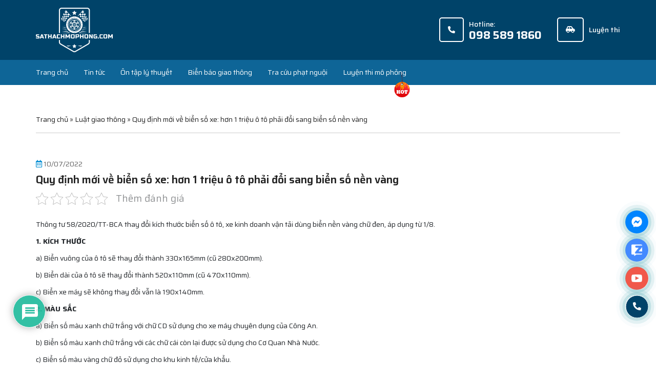

--- FILE ---
content_type: text/html; charset=UTF-8
request_url: https://sathachmophong.com/quy-dinh-moi-ve-bien-so-xe-hon-1-trieu-o-to-phai-doi-sang-bien-so-nen-vang
body_size: 18370
content:
<!DOCTYPE html>
<html lang="vi">
<head>
    <meta charset="utf-8" />
    <meta http-equiv="X-UA-Compatible" content="IE=edge" />
    <meta name="viewport" content="width=device-width, initial-scale=1.0, maximum-scale=3.0" />
    <meta name="theme-color" content="#fff" />    
    <script src="https://sathachmophong.com/wp-content/themes/lxoto/js/lib/defer.min.js" type="cc727093fd32f2f391e98fee-text/javascript"></script>
    <link rel="preconnect" href="https://fonts.googleapis.com">
    <link rel="preconnect" href="https://fonts.gstatic.com" crossorigin>
    <link rel="shortcut icon" href="https://sathachmophong.com/wp-content/themes/lxoto/images/favicon.png" type="image/vnd.microsoft.icon">
    <link rel="icon" href="https://sathachmophong.com/wp-content/themes/lxoto/images/favicon.png" type="image/x-icon">
    <link rel="apple-touch-icon" href="https://sathachmophong.com/wp-content/themes/lxoto/images/favicon.png">
    <link href="https://fonts.googleapis.com/css2?family=Saira:ital,wght@0,300;0,400;0,500;0,600;0,700;1,400&display=swap" rel="stylesheet">
    <style type="text/css">

    :root {
        font-size: 16px;
        --content-size: 1410px;
        --color-primary: #086a88;
    }
    @media only screen and (min-device-width : 992px) and (max-device-width : 1199px) {
        :root {
            font-size: 14px;
            --content-size: calc(100vw - 30px);
        }
    }
    @media only screen and (max-width: 767px) {
        :root {
            font-size: 16px;
            --content-size: calc(100vw - 30px);
        }
    }
</style>
<meta name='robots' content='index, follow, max-image-preview:large, max-snippet:-1, max-video-preview:-1' />

	<!-- This site is optimized with the Yoast SEO Premium plugin v18.3 (Yoast SEO v20.7) - https://yoast.com/wordpress/plugins/seo/ -->
	<title>Quy định mới về biển số xe: hơn 1 triệu ô tô phải đổi sang biển số nền vàng - THI SÁT HẠCH MÔ PHỎNG</title>
	<meta name="description" content="Thông tư 58/2020/TT-BCA thay đổi kích thước biển số ô tô, xe kinh doanh vận tải dùng biển nền vàng chữ đen, áp dụng từ 1/8. 1. KÍCH THƯỚC a) Biển vuông" />
	<link rel="canonical" href="https://sathachmophong.com/quy-dinh-moi-ve-bien-so-xe-hon-1-trieu-o-to-phai-doi-sang-bien-so-nen-vang" />
	<meta property="og:locale" content="vi_VN" />
	<meta property="og:type" content="article" />
	<meta property="og:title" content="Quy định mới về biển số xe: hơn 1 triệu ô tô phải đổi sang biển số nền vàng" />
	<meta property="og:description" content="Thông tư 58/2020/TT-BCA thay đổi kích thước biển số ô tô, xe kinh doanh vận tải dùng biển nền vàng chữ đen, áp dụng từ 1/8. 1. KÍCH THƯỚC a) Biển vuông" />
	<meta property="og:url" content="https://sathachmophong.com/quy-dinh-moi-ve-bien-so-xe-hon-1-trieu-o-to-phai-doi-sang-bien-so-nen-vang" />
	<meta property="og:site_name" content="THI SÁT HẠCH MÔ PHỎNG" />
	<meta property="article:published_time" content="2022-07-10T15:05:35+00:00" />
	<meta property="article:modified_time" content="2022-09-27T07:26:16+00:00" />
	<meta property="og:image" content="https://sathachmophong.com/wp-content/uploads/2022/07/nhung-quy-dinh-moi-ve-bien-so-xe.jpg" />
	<meta property="og:image:width" content="640" />
	<meta property="og:image:height" content="427" />
	<meta property="og:image:type" content="image/jpeg" />
	<meta name="author" content="admin" />
	<meta name="twitter:card" content="summary_large_image" />
	<meta name="twitter:label1" content="Được viết bởi" />
	<meta name="twitter:data1" content="admin" />
	<meta name="twitter:label2" content="Ước tính thời gian đọc" />
	<meta name="twitter:data2" content="3 phút" />
	<script type="application/ld+json" class="yoast-schema-graph">{"@context":"https://schema.org","@graph":[{"@type":"WebPage","@id":"https://sathachmophong.com/quy-dinh-moi-ve-bien-so-xe-hon-1-trieu-o-to-phai-doi-sang-bien-so-nen-vang","url":"https://sathachmophong.com/quy-dinh-moi-ve-bien-so-xe-hon-1-trieu-o-to-phai-doi-sang-bien-so-nen-vang","name":"Quy định mới về biển số xe: hơn 1 triệu ô tô phải đổi sang biển số nền vàng - THI SÁT HẠCH MÔ PHỎNG","isPartOf":{"@id":"https://sathachmophong.com/#website"},"primaryImageOfPage":{"@id":"https://sathachmophong.com/quy-dinh-moi-ve-bien-so-xe-hon-1-trieu-o-to-phai-doi-sang-bien-so-nen-vang#primaryimage"},"image":{"@id":"https://sathachmophong.com/quy-dinh-moi-ve-bien-so-xe-hon-1-trieu-o-to-phai-doi-sang-bien-so-nen-vang#primaryimage"},"thumbnailUrl":"https://sathachmophong.com/wp-content/uploads/2022/07/nhung-quy-dinh-moi-ve-bien-so-xe.jpg","datePublished":"2022-07-10T15:05:35+00:00","dateModified":"2022-09-27T07:26:16+00:00","author":{"@id":"https://sathachmophong.com/#/schema/person/812c1885628573a2388b133b306fd1ec"},"description":"Thông tư 58/2020/TT-BCA thay đổi kích thước biển số ô tô, xe kinh doanh vận tải dùng biển nền vàng chữ đen, áp dụng từ 1/8. 1. KÍCH THƯỚC a) Biển vuông","breadcrumb":{"@id":"https://sathachmophong.com/quy-dinh-moi-ve-bien-so-xe-hon-1-trieu-o-to-phai-doi-sang-bien-so-nen-vang#breadcrumb"},"inLanguage":"vi","potentialAction":[{"@type":"ReadAction","target":["https://sathachmophong.com/quy-dinh-moi-ve-bien-so-xe-hon-1-trieu-o-to-phai-doi-sang-bien-so-nen-vang"]}]},{"@type":"ImageObject","inLanguage":"vi","@id":"https://sathachmophong.com/quy-dinh-moi-ve-bien-so-xe-hon-1-trieu-o-to-phai-doi-sang-bien-so-nen-vang#primaryimage","url":"https://sathachmophong.com/wp-content/uploads/2022/07/nhung-quy-dinh-moi-ve-bien-so-xe.jpg","contentUrl":"https://sathachmophong.com/wp-content/uploads/2022/07/nhung-quy-dinh-moi-ve-bien-so-xe.jpg","width":640,"height":427},{"@type":"BreadcrumbList","@id":"https://sathachmophong.com/quy-dinh-moi-ve-bien-so-xe-hon-1-trieu-o-to-phai-doi-sang-bien-so-nen-vang#breadcrumb","itemListElement":[{"@type":"ListItem","position":1,"name":"Trang chủ","item":"https://sathachmophong.com/"},{"@type":"ListItem","position":2,"name":"Luật giao thông","item":"https://sathachmophong.com/luat-giao-thong"},{"@type":"ListItem","position":3,"name":"Quy định mới về biển số xe: hơn 1 triệu ô tô phải đổi sang biển số nền vàng"}]},{"@type":"WebSite","@id":"https://sathachmophong.com/#website","url":"https://sathachmophong.com/","name":"THI SÁT HẠCH MÔ PHỎNG","description":"Luyện thi sát hạch mô phỏng tình huống giao thông","potentialAction":[{"@type":"SearchAction","target":{"@type":"EntryPoint","urlTemplate":"https://sathachmophong.com/?s={search_term_string}"},"query-input":"required name=search_term_string"}],"inLanguage":"vi"},{"@type":"Person","@id":"https://sathachmophong.com/#/schema/person/812c1885628573a2388b133b306fd1ec","name":"admin","image":{"@type":"ImageObject","inLanguage":"vi","@id":"https://sathachmophong.com/#/schema/person/image/","url":"https://secure.gravatar.com/avatar/aa95bb9151235b2ef7d1623be44697317573aa328c325a93c691e1ccc5ccaec1?s=96&d=mm&r=g","contentUrl":"https://secure.gravatar.com/avatar/aa95bb9151235b2ef7d1623be44697317573aa328c325a93c691e1ccc5ccaec1?s=96&d=mm&r=g","caption":"admin"},"sameAs":["https://sathachmophong.com"]}]}</script>
	<!-- / Yoast SEO Premium plugin. -->


<link rel="alternate" type="application/rss+xml" title="THI SÁT HẠCH MÔ PHỎNG &raquo; Quy định mới về biển số xe: hơn 1 triệu ô tô phải đổi sang biển số nền vàng Dòng bình luận" href="https://sathachmophong.com/quy-dinh-moi-ve-bien-so-xe-hon-1-trieu-o-to-phai-doi-sang-bien-so-nen-vang/feed" />
<link rel="alternate" title="oNhúng (JSON)" type="application/json+oembed" href="https://sathachmophong.com/wp-json/oembed/1.0/embed?url=https%3A%2F%2Fsathachmophong.com%2Fquy-dinh-moi-ve-bien-so-xe-hon-1-trieu-o-to-phai-doi-sang-bien-so-nen-vang" />
<link rel="alternate" title="oNhúng (XML)" type="text/xml+oembed" href="https://sathachmophong.com/wp-json/oembed/1.0/embed?url=https%3A%2F%2Fsathachmophong.com%2Fquy-dinh-moi-ve-bien-so-xe-hon-1-trieu-o-to-phai-doi-sang-bien-so-nen-vang&#038;format=xml" />
		
	<style id='wp-img-auto-sizes-contain-inline-css' type='text/css'>
img:is([sizes=auto i],[sizes^="auto," i]){contain-intrinsic-size:3000px 1500px}
/*# sourceURL=wp-img-auto-sizes-contain-inline-css */
</style>
<style id='classic-theme-styles-inline-css' type='text/css'>
/*! This file is auto-generated */
.wp-block-button__link{color:#fff;background-color:#32373c;border-radius:9999px;box-shadow:none;text-decoration:none;padding:calc(.667em + 2px) calc(1.333em + 2px);font-size:1.125em}.wp-block-file__button{background:#32373c;color:#fff;text-decoration:none}
/*# sourceURL=/wp-includes/css/classic-themes.min.css */
</style>
<link rel='stylesheet' id='kk-star-ratings-css' href='https://sathachmophong.com/wp-content/plugins/kk-star-ratings/src/core/public/css/kk-star-ratings.min.css' type='text/css' media='all' />
<link rel='stylesheet' id='bootstrap-style-css' href='https://sathachmophong.com/wp-content/themes/lxoto/css/lib/bootstrap.min.css' type='text/css' media='all' />
<link rel='stylesheet' id='animation-style-css' href='https://sathachmophong.com/wp-content/themes/lxoto/css/lib/animate.min.css' type='text/css' media='all' />
<link rel='stylesheet' id='owl-style-css' href='https://sathachmophong.com/wp-content/themes/lxoto/css/lib/owl.carousel.min.css' type='text/css' media='all' />
<link rel='stylesheet' id='header-style-css' href='https://sathachmophong.com/wp-content/themes/lxoto/css/header.css' type='text/css' media='all' />
<link rel='stylesheet' id='footer-style-css' href='https://sathachmophong.com/wp-content/themes/lxoto/css/footer.css' type='text/css' media='all' />
<link rel='stylesheet' id='main-layout-css' href='https://sathachmophong.com/wp-content/themes/lxoto/css/layout.css' type='text/css' media='all' />
<link rel='stylesheet' id='responsive-style-css' href='https://sathachmophong.com/wp-content/themes/lxoto/css/responsive.css' type='text/css' media='all' />
<link rel='stylesheet' id='wpdiscuz-frontend-css-css' href='https://sathachmophong.com/wp-content/plugins/wpdiscuz/themes/default/style.css' type='text/css' media='all' />
<style id='wpdiscuz-frontend-css-inline-css' type='text/css'>
 #wpdcom .wpd-blog-administrator .wpd-comment-label{color:#ffffff;background-color:#00B38F;border:none}#wpdcom .wpd-blog-administrator .wpd-comment-author, #wpdcom .wpd-blog-administrator .wpd-comment-author a{color:#00B38F}#wpdcom.wpd-layout-1 .wpd-comment .wpd-blog-administrator .wpd-avatar img{border-color:#00B38F}#wpdcom.wpd-layout-2 .wpd-comment.wpd-reply .wpd-comment-wrap.wpd-blog-administrator{border-left:3px solid #00B38F}#wpdcom.wpd-layout-2 .wpd-comment .wpd-blog-administrator .wpd-avatar img{border-bottom-color:#00B38F}#wpdcom.wpd-layout-3 .wpd-blog-administrator .wpd-comment-subheader{border-top:1px dashed #00B38F}#wpdcom.wpd-layout-3 .wpd-reply .wpd-blog-administrator .wpd-comment-right{border-left:1px solid #00B38F}#wpdcom .wpd-blog-editor .wpd-comment-label{color:#ffffff;background-color:#00B38F;border:none}#wpdcom .wpd-blog-editor .wpd-comment-author, #wpdcom .wpd-blog-editor .wpd-comment-author a{color:#00B38F}#wpdcom.wpd-layout-1 .wpd-comment .wpd-blog-editor .wpd-avatar img{border-color:#00B38F}#wpdcom.wpd-layout-2 .wpd-comment.wpd-reply .wpd-comment-wrap.wpd-blog-editor{border-left:3px solid #00B38F}#wpdcom.wpd-layout-2 .wpd-comment .wpd-blog-editor .wpd-avatar img{border-bottom-color:#00B38F}#wpdcom.wpd-layout-3 .wpd-blog-editor .wpd-comment-subheader{border-top:1px dashed #00B38F}#wpdcom.wpd-layout-3 .wpd-reply .wpd-blog-editor .wpd-comment-right{border-left:1px solid #00B38F}#wpdcom .wpd-blog-author .wpd-comment-label{color:#ffffff;background-color:#00B38F;border:none}#wpdcom .wpd-blog-author .wpd-comment-author, #wpdcom .wpd-blog-author .wpd-comment-author a{color:#00B38F}#wpdcom.wpd-layout-1 .wpd-comment .wpd-blog-author .wpd-avatar img{border-color:#00B38F}#wpdcom.wpd-layout-2 .wpd-comment .wpd-blog-author .wpd-avatar img{border-bottom-color:#00B38F}#wpdcom.wpd-layout-3 .wpd-blog-author .wpd-comment-subheader{border-top:1px dashed #00B38F}#wpdcom.wpd-layout-3 .wpd-reply .wpd-blog-author .wpd-comment-right{border-left:1px solid #00B38F}#wpdcom .wpd-blog-contributor .wpd-comment-label{color:#ffffff;background-color:#00B38F;border:none}#wpdcom .wpd-blog-contributor .wpd-comment-author, #wpdcom .wpd-blog-contributor .wpd-comment-author a{color:#00B38F}#wpdcom.wpd-layout-1 .wpd-comment .wpd-blog-contributor .wpd-avatar img{border-color:#00B38F}#wpdcom.wpd-layout-2 .wpd-comment .wpd-blog-contributor .wpd-avatar img{border-bottom-color:#00B38F}#wpdcom.wpd-layout-3 .wpd-blog-contributor .wpd-comment-subheader{border-top:1px dashed #00B38F}#wpdcom.wpd-layout-3 .wpd-reply .wpd-blog-contributor .wpd-comment-right{border-left:1px solid #00B38F}#wpdcom .wpd-blog-subscriber .wpd-comment-label{color:#ffffff;background-color:#00B38F;border:none}#wpdcom .wpd-blog-subscriber .wpd-comment-author, #wpdcom .wpd-blog-subscriber .wpd-comment-author a{color:#00B38F}#wpdcom.wpd-layout-2 .wpd-comment .wpd-blog-subscriber .wpd-avatar img{border-bottom-color:#00B38F}#wpdcom.wpd-layout-3 .wpd-blog-subscriber .wpd-comment-subheader{border-top:1px dashed #00B38F}#wpdcom .wpd-blog-wpseo_manager .wpd-comment-label{color:#ffffff;background-color:#00B38F;border:none}#wpdcom .wpd-blog-wpseo_manager .wpd-comment-author, #wpdcom .wpd-blog-wpseo_manager .wpd-comment-author a{color:#00B38F}#wpdcom.wpd-layout-1 .wpd-comment .wpd-blog-wpseo_manager .wpd-avatar img{border-color:#00B38F}#wpdcom.wpd-layout-2 .wpd-comment .wpd-blog-wpseo_manager .wpd-avatar img{border-bottom-color:#00B38F}#wpdcom.wpd-layout-3 .wpd-blog-wpseo_manager .wpd-comment-subheader{border-top:1px dashed #00B38F}#wpdcom.wpd-layout-3 .wpd-reply .wpd-blog-wpseo_manager .wpd-comment-right{border-left:1px solid #00B38F}#wpdcom .wpd-blog-wpseo_editor .wpd-comment-label{color:#ffffff;background-color:#00B38F;border:none}#wpdcom .wpd-blog-wpseo_editor .wpd-comment-author, #wpdcom .wpd-blog-wpseo_editor .wpd-comment-author a{color:#00B38F}#wpdcom.wpd-layout-1 .wpd-comment .wpd-blog-wpseo_editor .wpd-avatar img{border-color:#00B38F}#wpdcom.wpd-layout-2 .wpd-comment .wpd-blog-wpseo_editor .wpd-avatar img{border-bottom-color:#00B38F}#wpdcom.wpd-layout-3 .wpd-blog-wpseo_editor .wpd-comment-subheader{border-top:1px dashed #00B38F}#wpdcom.wpd-layout-3 .wpd-reply .wpd-blog-wpseo_editor .wpd-comment-right{border-left:1px solid #00B38F}#wpdcom .wpd-blog-post_author .wpd-comment-label{color:#ffffff;background-color:#00B38F;border:none}#wpdcom .wpd-blog-post_author .wpd-comment-author, #wpdcom .wpd-blog-post_author .wpd-comment-author a{color:#00B38F}#wpdcom .wpd-blog-post_author .wpd-avatar img{border-color:#00B38F}#wpdcom.wpd-layout-1 .wpd-comment .wpd-blog-post_author .wpd-avatar img{border-color:#00B38F}#wpdcom.wpd-layout-2 .wpd-comment.wpd-reply .wpd-comment-wrap.wpd-blog-post_author{border-left:3px solid #00B38F}#wpdcom.wpd-layout-2 .wpd-comment .wpd-blog-post_author .wpd-avatar img{border-bottom-color:#00B38F}#wpdcom.wpd-layout-3 .wpd-blog-post_author .wpd-comment-subheader{border-top:1px dashed #00B38F}#wpdcom.wpd-layout-3 .wpd-reply .wpd-blog-post_author .wpd-comment-right{border-left:1px solid #00B38F}#wpdcom .wpd-blog-guest .wpd-comment-label{color:#ffffff;background-color:#00B38F;border:none}#wpdcom .wpd-blog-guest .wpd-comment-author, #wpdcom .wpd-blog-guest .wpd-comment-author a{color:#00B38F}#wpdcom.wpd-layout-3 .wpd-blog-guest .wpd-comment-subheader{border-top:1px dashed #00B38F}#comments, #respond, .comments-area, #wpdcom{}#wpdcom .ql-editor > *{color:#777777}#wpdcom .ql-editor::before{}#wpdcom .ql-toolbar{border:1px solid #DDDDDD;border-top:none}#wpdcom .ql-container{border:1px solid #DDDDDD;border-bottom:none}#wpdcom .wpd-form-row .wpdiscuz-item input[type="text"], #wpdcom .wpd-form-row .wpdiscuz-item input[type="email"], #wpdcom .wpd-form-row .wpdiscuz-item input[type="url"], #wpdcom .wpd-form-row .wpdiscuz-item input[type="color"], #wpdcom .wpd-form-row .wpdiscuz-item input[type="date"], #wpdcom .wpd-form-row .wpdiscuz-item input[type="datetime"], #wpdcom .wpd-form-row .wpdiscuz-item input[type="datetime-local"], #wpdcom .wpd-form-row .wpdiscuz-item input[type="month"], #wpdcom .wpd-form-row .wpdiscuz-item input[type="number"], #wpdcom .wpd-form-row .wpdiscuz-item input[type="time"], #wpdcom textarea, #wpdcom select{border:1px solid #DDDDDD;color:#777777}#wpdcom .wpd-form-row .wpdiscuz-item textarea{border:1px solid #DDDDDD}#wpdcom input::placeholder, #wpdcom textarea::placeholder, #wpdcom input::-moz-placeholder, #wpdcom textarea::-webkit-input-placeholder{}#wpdcom .wpd-comment-text{color:#777777}#wpdcom .wpd-thread-head .wpd-thread-info{border-bottom:2px solid #00B38F}#wpdcom .wpd-thread-head .wpd-thread-info.wpd-reviews-tab svg{fill:#00B38F}#wpdcom .wpd-thread-head .wpdiscuz-user-settings{border-bottom:2px solid #00B38F}#wpdcom .wpd-thread-head .wpdiscuz-user-settings:hover{color:#00B38F}#wpdcom .wpd-comment .wpd-follow-link:hover{color:#00B38F}#wpdcom .wpd-comment-status .wpd-sticky{color:#00B38F}#wpdcom .wpd-thread-filter .wpdf-active{color:#00B38F;border-bottom-color:#00B38F}#wpdcom .wpd-comment-info-bar{border:1px dashed #33c3a6;background:#e6f8f4}#wpdcom .wpd-comment-info-bar .wpd-current-view i{color:#00B38F}#wpdcom .wpd-filter-view-all:hover{background:#00B38F}#wpdcom .wpdiscuz-item .wpdiscuz-rating > label{color:#DDDDDD}#wpdcom .wpdiscuz-item .wpdiscuz-rating:not(:checked) > label:hover, .wpdiscuz-rating:not(:checked) > label:hover ~ label{}#wpdcom .wpdiscuz-item .wpdiscuz-rating > input ~ label:hover, #wpdcom .wpdiscuz-item .wpdiscuz-rating > input:not(:checked) ~ label:hover ~ label, #wpdcom .wpdiscuz-item .wpdiscuz-rating > input:not(:checked) ~ label:hover ~ label{color:#FFED85}#wpdcom .wpdiscuz-item .wpdiscuz-rating > input:checked ~ label:hover, #wpdcom .wpdiscuz-item .wpdiscuz-rating > input:checked ~ label:hover, #wpdcom .wpdiscuz-item .wpdiscuz-rating > label:hover ~ input:checked ~ label, #wpdcom .wpdiscuz-item .wpdiscuz-rating > input:checked + label:hover ~ label, #wpdcom .wpdiscuz-item .wpdiscuz-rating > input:checked ~ label:hover ~ label, .wpd-custom-field .wcf-active-star, #wpdcom .wpdiscuz-item .wpdiscuz-rating > input:checked ~ label{color:#FFD700}#wpd-post-rating .wpd-rating-wrap .wpd-rating-stars svg .wpd-star{fill:#DDDDDD}#wpd-post-rating .wpd-rating-wrap .wpd-rating-stars svg .wpd-active{fill:#FFD700}#wpd-post-rating .wpd-rating-wrap .wpd-rate-starts svg .wpd-star{fill:#DDDDDD}#wpd-post-rating .wpd-rating-wrap .wpd-rate-starts:hover svg .wpd-star{fill:#FFED85}#wpd-post-rating.wpd-not-rated .wpd-rating-wrap .wpd-rate-starts svg:hover ~ svg .wpd-star{fill:#DDDDDD}.wpdiscuz-post-rating-wrap .wpd-rating .wpd-rating-wrap .wpd-rating-stars svg .wpd-star{fill:#DDDDDD}.wpdiscuz-post-rating-wrap .wpd-rating .wpd-rating-wrap .wpd-rating-stars svg .wpd-active{fill:#FFD700}#wpdcom .wpd-comment .wpd-follow-active{color:#ff7a00}#wpdcom .page-numbers{color:#555;border:#555 1px solid}#wpdcom span.current{background:#555}#wpdcom.wpd-layout-1 .wpd-new-loaded-comment > .wpd-comment-wrap > .wpd-comment-right{background:#FFFAD6}#wpdcom.wpd-layout-2 .wpd-new-loaded-comment.wpd-comment > .wpd-comment-wrap > .wpd-comment-right{background:#FFFAD6}#wpdcom.wpd-layout-2 .wpd-new-loaded-comment.wpd-comment.wpd-reply > .wpd-comment-wrap > .wpd-comment-right{background:transparent}#wpdcom.wpd-layout-2 .wpd-new-loaded-comment.wpd-comment.wpd-reply > .wpd-comment-wrap{background:#FFFAD6}#wpdcom.wpd-layout-3 .wpd-new-loaded-comment.wpd-comment > .wpd-comment-wrap > .wpd-comment-right{background:#FFFAD6}#wpdcom .wpd-follow:hover i, #wpdcom .wpd-unfollow:hover i, #wpdcom .wpd-comment .wpd-follow-active:hover i{color:#00B38F}#wpdcom .wpdiscuz-readmore{cursor:pointer;color:#00B38F}.wpd-custom-field .wcf-pasiv-star, #wpcomm .wpdiscuz-item .wpdiscuz-rating > label{color:#DDDDDD}.wpd-wrapper .wpd-list-item.wpd-active{border-top:3px solid #00B38F}#wpdcom.wpd-layout-2 .wpd-comment.wpd-reply.wpd-unapproved-comment .wpd-comment-wrap{border-left:3px solid #FFFAD6}#wpdcom.wpd-layout-3 .wpd-comment.wpd-reply.wpd-unapproved-comment .wpd-comment-right{border-left:1px solid #FFFAD6}#wpdcom .wpd-prim-button{background-color:#07B290;color:#FFFFFF}#wpdcom .wpd_label__check i.wpdicon-on{color:#07B290;border:1px solid #83d9c8}#wpd-bubble-wrapper #wpd-bubble-all-comments-count{color:#1DB99A}#wpd-bubble-wrapper > div{background-color:#1DB99A}#wpd-bubble-wrapper > #wpd-bubble #wpd-bubble-add-message{background-color:#1DB99A}#wpd-bubble-wrapper > #wpd-bubble #wpd-bubble-add-message::before{border-left-color:#1DB99A;border-right-color:#1DB99A}#wpd-bubble-wrapper.wpd-right-corner > #wpd-bubble #wpd-bubble-add-message::before{border-left-color:#1DB99A;border-right-color:#1DB99A}.wpd-inline-icon-wrapper path.wpd-inline-icon-first{fill:#1DB99A}.wpd-inline-icon-count{background-color:#1DB99A}.wpd-inline-icon-count::before{border-right-color:#1DB99A}.wpd-inline-form-wrapper::before{border-bottom-color:#1DB99A}.wpd-inline-form-question{background-color:#1DB99A}.wpd-inline-form{background-color:#1DB99A}.wpd-last-inline-comments-wrapper{border-color:#1DB99A}.wpd-last-inline-comments-wrapper::before{border-bottom-color:#1DB99A}.wpd-last-inline-comments-wrapper .wpd-view-all-inline-comments{background:#1DB99A}.wpd-last-inline-comments-wrapper .wpd-view-all-inline-comments:hover,.wpd-last-inline-comments-wrapper .wpd-view-all-inline-comments:active,.wpd-last-inline-comments-wrapper .wpd-view-all-inline-comments:focus{background-color:#1DB99A}#wpdcom .ql-snow .ql-tooltip[data-mode="link"]::before{content:"Nhập link:"}#wpdcom .ql-snow .ql-tooltip.ql-editing a.ql-action::after{content:"Lưu"}.comments-area{width:auto}
/*# sourceURL=wpdiscuz-frontend-css-inline-css */
</style>
<link rel='stylesheet' id='wpdiscuz-fa-css' href='https://sathachmophong.com/wp-content/plugins/wpdiscuz/assets/third-party/font-awesome-5.13.0/css/fa.min.css' type='text/css' media='all' />
<link rel='stylesheet' id='wpdiscuz-combo-css-css' href='https://sathachmophong.com/wp-content/plugins/wpdiscuz/assets/css/wpdiscuz-combo.min.css' type='text/css' media='all' />
<link rel='stylesheet' id='wp-paginate-css' href='https://sathachmophong.com/wp-content/plugins/wp-paginate/css/wp-paginate.css' type='text/css' media='screen' />
<script type="cc727093fd32f2f391e98fee-text/javascript" src="https://sathachmophong.com/wp-content/themes/lxoto/js/lib/jquery.min.js" id="jquery-js"></script>
<script type="cc727093fd32f2f391e98fee-text/javascript" id="gda_ajax-js-extra">
/* <![CDATA[ */
var gda_ajax_obj = {"ajaxurl":"https://sathachmophong.com/wp-admin/admin-ajax.php","smart_nonce":"0705dd7e05","posts":"{\"page\":0,\"name\":\"quy-dinh-moi-ve-bien-so-xe-hon-1-trieu-o-to-phai-doi-sang-bien-so-nen-vang\",\"error\":\"\",\"m\":\"\",\"p\":0,\"post_parent\":\"\",\"subpost\":\"\",\"subpost_id\":\"\",\"attachment\":\"\",\"attachment_id\":0,\"pagename\":\"\",\"page_id\":0,\"second\":\"\",\"minute\":\"\",\"hour\":\"\",\"day\":0,\"monthnum\":0,\"year\":0,\"w\":0,\"category_name\":\"\",\"tag\":\"\",\"cat\":\"\",\"tag_id\":\"\",\"author\":\"\",\"author_name\":\"\",\"feed\":\"\",\"tb\":\"\",\"paged\":0,\"meta_key\":\"\",\"meta_value\":\"\",\"preview\":\"\",\"s\":\"\",\"sentence\":\"\",\"title\":\"\",\"fields\":\"all\",\"menu_order\":\"\",\"embed\":\"\",\"category__in\":[],\"category__not_in\":[],\"category__and\":[],\"post__in\":[],\"post__not_in\":[],\"post_name__in\":[],\"tag__in\":[],\"tag__not_in\":[],\"tag__and\":[],\"tag_slug__in\":[],\"tag_slug__and\":[],\"post_parent__in\":[],\"post_parent__not_in\":[],\"author__in\":[],\"author__not_in\":[],\"search_columns\":[],\"ignore_sticky_posts\":false,\"suppress_filters\":false,\"cache_results\":true,\"update_post_term_cache\":true,\"update_menu_item_cache\":false,\"lazy_load_term_meta\":true,\"update_post_meta_cache\":true,\"post_type\":\"\",\"posts_per_page\":6,\"nopaging\":false,\"comments_per_page\":\"50\",\"no_found_rows\":false,\"order\":\"DESC\"}","current_page":"1","max_page":"0"};
//# sourceURL=gda_ajax-js-extra
/* ]]> */
</script>
<script type="cc727093fd32f2f391e98fee-text/javascript" src="https://sathachmophong.com/wp-content/themes/lxoto/js/ajax.js" id="gda_ajax-js"></script>
<link rel="https://api.w.org/" href="https://sathachmophong.com/wp-json/" /><link rel="alternate" title="JSON" type="application/json" href="https://sathachmophong.com/wp-json/wp/v2/posts/99" /><link rel='shortlink' href='https://sathachmophong.com/?p=99' />
<script async src="https://pagead2.googlesyndication.com/pagead/js/adsbygoogle.js?client=ca-pub-6571480649998081" crossorigin="anonymous" type="cc727093fd32f2f391e98fee-text/javascript"></script><meta name="google-site-verification" content="rgyae2CAOjULCevV68vAM5RV0doRWbMXm-2kXsSxOQ0" />
</head>
<body class="wp-singular post-template-default single single-post postid-99 single-format-standard wp-theme-lxoto">
        <header id="header" class="gd_header">
        <div class="container gd_h_content">
            <div class="d-flex justify-content-between">
                <div class="logo">
                    <a href="https://sathachmophong.com">
                        <img class="img-fluid" src="https://sathachmophong.com/wp-content/themes/lxoto/images/logo.png" alt="THI SÁT HẠCH MÔ PHỎNG" />                    </a>
                </div>
                <div class="gd_menu__mobile"></div> 
                <div class="gd_header_cta">
                    <!-- Box Search -->
                    <div class="gd_search__box">
                        <div class="search-form">                            
                            <form class="d-none" action="https://sathachmophong.com/">
                                <input type="search" autocomplete="off" class="form-control" placeholder="Nhập từ khóa tìm kiếm..." name="s" value="" />
                                <input type="submit" value="Tìm kiếm" />
                            </form>
                        </div>
                    </div>
                    <a class="cta cta_phone" href="tel:0985891860"><i class="fas fa-phone-alt"></i><span>Hotline:<span>098 589 1860</span></span></a>
                    <a class="cta cta_cart" href="/luyen-thi-mo-phong"><i class="fas fa-car-side"></i>Luyện thi</a>
                    <div class="thuongbc_menu__control d-flex d-lg-none">
                        <span></span>
                        <span></span>
                        <span></span>
                    </div>                    
                </div>
            </div>            
        </div>
        <nav class="gd_main_menu_container">
            <div class="container">
                <div class="gd_main_menu">
                    <ul id="menu-menu-top" class="gd_menu__primary"><li><a href="https://sathachmophong.com/">Trang chủ</a></li>
<li class="menu-item-has-children"><a href="https://sathachmophong.com/tin-tuc">Tin tức</a>
<ul class="sub-menu">
	<li><a href="https://sathachmophong.com/luat-giao-thong">Luật giao thông</a></li>
</ul>
</li>
<li class="menu-item-has-children"><a href="/">Ôn tập lý thuyết</a>
<ul class="sub-menu">
	<li><a href="https://sathachmophong.com/thi-thu-ly-thuyet-b2">Thi thử 18 bộ đề lý thuyết b2</a></li>
	<li><a href="https://sathachmophong.com/chuyen-muc-trac-nghiem/ly-thuyet-thi-bang-b2">600 câu lý thuyết thi bằng b2</a></li>
</ul>
</li>
<li><a href="https://sathachmophong.com/bien-bao-giao-thong">Biển báo giao thông</a></li>
<li><a href="https://sathachmophong.com/tra-cuu-phat-nguoi">Tra cứu phạt nguội</a></li>
<li class="menu-item-has-children"><a href="https://sathachmophong.com/luyen-thi-mo-phong">Luyện thi mô phỏng</a>
<ul class="sub-menu">
	<li><a href="https://sathachmophong.com/thi-mo-phong-lai-xe-b2">Thi mô phỏng theo phần mềm</a></li>
	<li><a href="https://sathachmophong.com/thi-mo-phong-tinh-huong-giao-thong">Thi mô phỏng tình huống giao thông</a></li>
</ul>
</li>
</ul>                </div>
            </div>                          
        </nav>
    </header>
<section class="page-content page-single-article">
    <div class="container">   
        <div class="gd_breadcrumb">
            <nav class="breadcrumbs">
                <span><span><a href="https://sathachmophong.com/">Trang chủ</a></span> » <span><a href="https://sathachmophong.com/luat-giao-thong">Luật giao thông</a></span> » <span class="breadcrumb_last" aria-current="page">Quy định mới về biển số xe: hơn 1 triệu ô tô phải đổi sang biển số nền vàng</span></span>            </nav>
        </div>     
        <div class="gd_post__single_wrap content_main">  
            <article class="gd_post__single"> 
                <div class="gd_post__meta">
                    <div class="views">
                        <span class="gd_date">
                            <i class="far fa-calendar-alt" aria-hidden="true"></i>  10/07/2022</span>
                        </div>
                    </div>            
                    <h1 class="gd_post__single_title">
                        Quy định mới về biển số xe: hơn 1 triệu ô tô phải đổi sang biển số nền vàng                    </h1>                
                    <div class="gd_post__single_content gd_content_editor">
                        

<div class="kk-star-ratings kksr-auto kksr-align-left kksr-valign-top"
    data-payload='{&quot;align&quot;:&quot;left&quot;,&quot;id&quot;:&quot;99&quot;,&quot;slug&quot;:&quot;default&quot;,&quot;valign&quot;:&quot;top&quot;,&quot;ignore&quot;:&quot;&quot;,&quot;reference&quot;:&quot;auto&quot;,&quot;class&quot;:&quot;&quot;,&quot;count&quot;:&quot;0&quot;,&quot;legendonly&quot;:&quot;&quot;,&quot;readonly&quot;:&quot;&quot;,&quot;score&quot;:&quot;0&quot;,&quot;starsonly&quot;:&quot;&quot;,&quot;best&quot;:&quot;5&quot;,&quot;gap&quot;:&quot;5&quot;,&quot;greet&quot;:&quot;Thêm đánh giá&quot;,&quot;legend&quot;:&quot;0\/5 - (0 bình chọn)&quot;,&quot;size&quot;:&quot;24&quot;,&quot;title&quot;:&quot;Quy định mới về biển số xe: hơn 1 triệu ô tô phải đổi sang biển số nền vàng&quot;,&quot;width&quot;:&quot;0&quot;,&quot;_legend&quot;:&quot;{score}\/{best} - ({count} {votes})&quot;,&quot;font_factor&quot;:&quot;1.25&quot;}'>
            
<div class="kksr-stars">
    
<div class="kksr-stars-inactive">
            <div class="kksr-star" data-star="1" style="padding-right: 5px">
            

<div class="kksr-icon" style="width: 24px; height: 24px;"></div>
        </div>
            <div class="kksr-star" data-star="2" style="padding-right: 5px">
            

<div class="kksr-icon" style="width: 24px; height: 24px;"></div>
        </div>
            <div class="kksr-star" data-star="3" style="padding-right: 5px">
            

<div class="kksr-icon" style="width: 24px; height: 24px;"></div>
        </div>
            <div class="kksr-star" data-star="4" style="padding-right: 5px">
            

<div class="kksr-icon" style="width: 24px; height: 24px;"></div>
        </div>
            <div class="kksr-star" data-star="5" style="padding-right: 5px">
            

<div class="kksr-icon" style="width: 24px; height: 24px;"></div>
        </div>
    </div>
    
<div class="kksr-stars-active" style="width: 0px;">
            <div class="kksr-star" style="padding-right: 5px">
            

<div class="kksr-icon" style="width: 24px; height: 24px;"></div>
        </div>
            <div class="kksr-star" style="padding-right: 5px">
            

<div class="kksr-icon" style="width: 24px; height: 24px;"></div>
        </div>
            <div class="kksr-star" style="padding-right: 5px">
            

<div class="kksr-icon" style="width: 24px; height: 24px;"></div>
        </div>
            <div class="kksr-star" style="padding-right: 5px">
            

<div class="kksr-icon" style="width: 24px; height: 24px;"></div>
        </div>
            <div class="kksr-star" style="padding-right: 5px">
            

<div class="kksr-icon" style="width: 24px; height: 24px;"></div>
        </div>
    </div>
</div>
                

<div class="kksr-legend" style="font-size: 19.2px;">
            <span class="kksr-muted">Thêm đánh giá</span>
    </div>
    </div>
</p>
<div class="entry-content clearfix single-post-content">
<p>Thông tư 58/2020/TT-BCA thay đổi kích thước biển số ô tô, xe kinh doanh vận tải dùng biển nền vàng chữ đen, áp dụng từ 1/8.</p>
<div>
<div>
<div>
<div>
<p><strong>1. KÍCH THƯỚC</strong></p>
<p>a) Biển vuông của ô tô sẽ thay đổi thành 330x165mm (cũ 280x200mm).</p>
<p>b) Biển dài của ô tô sẽ thay đổi thành 520x110mm (cũ 470x110mm).</p>
<p>c) Biển xe máy sẽ không thay đổi vẫn là 190x140mm.</p>
<p><strong>2. MÀU SẮC</strong></p>
<p>a) Biển số màu xanh chữ trắng với chữ CD sử dụng cho xe máy chuyên dụng của Công An.</p>
<p>b) Biển số màu xanh chữ trắng với các chữ cái còn lại được sử dụng cho Cơ Quan Nhà Nước.</p>
<p>c) Biển số màu vàng chữ đỏ sử dụng cho khu kinh tế/cửa khẩu.</p>
<p>d) Biển số màu vàng chữ đen sử dụng cho xe kinh doanh vận tải (những xe không được coi là xe con) kể cả xe kinh doanh dịch vụ Grab/Fastgo/Vato</p>
<p>e) Biển số màu trắng chữ đen sử dụng cho tất cả phương tiện còn lại</p>
<p><strong>3. KÝ HIỆU</strong></p>
<p>– KT: Doanh nghiệp quân đội</p>
<p>– LD: Doanh nghiệp liên doanh nước ngoài/công ty nước ngoài</p>
<p>– DA: Ban quản lý dự án do công ty nước ngoài đầu tư</p>
<p>– TĐ: Xe thí điểm lắp ráp/sản xuất trong nước</p>
</div>
</div>
</div>
<div>
<div>
<div>
<p>– HC: Ô tô bị hạn chế phạm vi hoạt động</p>
<p>– MK: Máy kéo</p>
<p>– MĐ: Máy điện</p>
<p>– R: Rơ moóc/ sơ mi rơ moóc</p>
<p>– T: Đăng ký tạm thời</p>
<p>Đáng chú ý, tại Điều 11, Thông tư 58 quy định: “Đối với xe kinh doanh vận tải biển số màu trắng sẽ được phép cấp đổi, cấp lại giấy chứng nhận đăng ký xe; cấp đổi, cấp lại biển số xe. Chủ xe sẽ nộp giấy tờ để làm thủ tục trên theo Điều 7, Điều 9 tại Thông tư này và kèm theo biển số xe”.</p>
<p>Bên cạnh đó, biển số xe ô tô kinh doanh vận tải sẽ có biển số nền màu vàng cam, chữ và số màu đen, seri biển số sử dụng lần lượt một trong 20 chữ cái sau: A, B, C, D, E, F, G, H, K, L, M, N, P, S, T, U, V, X, Y, Z cấp cho xe.</p>
<p>Như vậy, hơn 1 triệu ô tô kinh doanh vận tải tại Việt Nam đều phải đổi từ biển trắng sang loại biển số màu vàng với kích thước lớn hơn.</p>
</div>
</div>
</div>
</div></div>
<div id='wpd-post-rating' class='wpd-not-rated'>
            <div class='wpd-rating-wrap'>
            <div class='wpd-rating-left'></div>
            <div class='wpd-rating-data'>
                <div class='wpd-rating-value'>
                    <span class='wpdrv'>0</span>
                    <span class='wpdrc'>0</span>
                    <span class='wpdrt'>đánh giá</span></div>
                <div class='wpd-rating-title'>Đánh giá bài viết</div>
                <div class='wpd-rating-stars'><svg xmlns='https://www.w3.org/2000/svg' viewBox='0 0 24 24'><path d='M0 0h24v24H0z' fill='none'/><path class='wpd-star' d='M12 17.27L18.18 21l-1.64-7.03L22 9.24l-7.19-.61L12 2 9.19 8.63 2 9.24l5.46 4.73L5.82 21z'/><path d='M0 0h24v24H0z' fill='none'/></svg><svg xmlns='https://www.w3.org/2000/svg' viewBox='0 0 24 24'><path d='M0 0h24v24H0z' fill='none'/><path class='wpd-star' d='M12 17.27L18.18 21l-1.64-7.03L22 9.24l-7.19-.61L12 2 9.19 8.63 2 9.24l5.46 4.73L5.82 21z'/><path d='M0 0h24v24H0z' fill='none'/></svg><svg xmlns='https://www.w3.org/2000/svg' viewBox='0 0 24 24'><path d='M0 0h24v24H0z' fill='none'/><path class='wpd-star' d='M12 17.27L18.18 21l-1.64-7.03L22 9.24l-7.19-.61L12 2 9.19 8.63 2 9.24l5.46 4.73L5.82 21z'/><path d='M0 0h24v24H0z' fill='none'/></svg><svg xmlns='https://www.w3.org/2000/svg' viewBox='0 0 24 24'><path d='M0 0h24v24H0z' fill='none'/><path class='wpd-star' d='M12 17.27L18.18 21l-1.64-7.03L22 9.24l-7.19-.61L12 2 9.19 8.63 2 9.24l5.46 4.73L5.82 21z'/><path d='M0 0h24v24H0z' fill='none'/></svg><svg xmlns='https://www.w3.org/2000/svg' viewBox='0 0 24 24'><path d='M0 0h24v24H0z' fill='none'/><path class='wpd-star' d='M12 17.27L18.18 21l-1.64-7.03L22 9.24l-7.19-.61L12 2 9.19 8.63 2 9.24l5.46 4.73L5.82 21z'/><path d='M0 0h24v24H0z' fill='none'/></svg></div><div class='wpd-rate-starts'><svg xmlns='https://www.w3.org/2000/svg' viewBox='0 0 24 24'><path d='M0 0h24v24H0z' fill='none'/><path class='wpd-star' d='M12 17.27L18.18 21l-1.64-7.03L22 9.24l-7.19-.61L12 2 9.19 8.63 2 9.24l5.46 4.73L5.82 21z'/><path d='M0 0h24v24H0z' fill='none'/></svg><svg xmlns='https://www.w3.org/2000/svg' viewBox='0 0 24 24'><path d='M0 0h24v24H0z' fill='none'/><path class='wpd-star' d='M12 17.27L18.18 21l-1.64-7.03L22 9.24l-7.19-.61L12 2 9.19 8.63 2 9.24l5.46 4.73L5.82 21z'/><path d='M0 0h24v24H0z' fill='none'/></svg><svg xmlns='https://www.w3.org/2000/svg' viewBox='0 0 24 24'><path d='M0 0h24v24H0z' fill='none'/><path class='wpd-star' d='M12 17.27L18.18 21l-1.64-7.03L22 9.24l-7.19-.61L12 2 9.19 8.63 2 9.24l5.46 4.73L5.82 21z'/><path d='M0 0h24v24H0z' fill='none'/></svg><svg xmlns='https://www.w3.org/2000/svg' viewBox='0 0 24 24'><path d='M0 0h24v24H0z' fill='none'/><path class='wpd-star' d='M12 17.27L18.18 21l-1.64-7.03L22 9.24l-7.19-.61L12 2 9.19 8.63 2 9.24l5.46 4.73L5.82 21z'/><path d='M0 0h24v24H0z' fill='none'/></svg><svg xmlns='https://www.w3.org/2000/svg' viewBox='0 0 24 24'><path d='M0 0h24v24H0z' fill='none'/><path class='wpd-star' d='M12 17.27L18.18 21l-1.64-7.03L22 9.24l-7.19-.61L12 2 9.19 8.63 2 9.24l5.46 4.73L5.82 21z'/><path d='M0 0h24v24H0z' fill='none'/></svg></div></div>
            <div class='wpd-rating-right'></div></div></div>                    </div>  
                    <div class="thuongbc_tags">
                      <p></p>
                    </div>                  
                </article>
                <div class="gd_social__bar">
    <a class="gd_print" href="javascript:void(0)"><i class="fas fa-print"></i>In trang</a>
    <div class="gd_share__toggle">
        <a class="gd_share__button" href="javscript:void(0)"><i class="fas fa-share-alt"></i>Chia sẻ</a>
        <ul class="slideInUp">
            <li class="fb_share">
                <a class="count_facebook" rel="nofollow" target="_blank" href=""><i class="fab fa-facebook" aria-hidden="true"></i><span>Facebook</span></a>
            </li>
            <li class="fb_share">
                <a class="count_twitter" rel="nofollow" target="_blank" href=""><i class="fab fa-twitter" aria-hidden="true"></i><span>Twitter</span></a>
            </li>
            <li class="zl_share">
                <a class="count_linkin" rel="nofollow" target="_blank" href=""><i class="fab fa-linkedin" aria-hidden="true"></i><span>LinkedIn</span></a>
            </li>
        </ul>
    </div>
</div>
<style type="text/css">
	/*Social-share*/

.gd_social__bar {
    display: flex;
    justify-content: center;
}

.gd_social__bar .gd_print, .gd_social__bar .gd_share__button {
    color: var(--color-primary);
    font-size: 1rem;
    font-weight: 300;
    display: flex;
    margin: 0 5px;
    padding: 0.5rem 1rem;
    width: 170px;
    text-align: center;
    border: 1px solid var(--color-primary);
    transition: all 0.3s ease-in 0s;
    border-radius: 0;
    white-space: nowrap;
    align-items: center;
    justify-content: center;
}

.gd_social__bar .gd_print:hover, .gd_social__bar .gd_share__button:hover, .gd_social__bar a:active, .gd_social__bar a:focus {
    box-shadow: 0 5px 10px rgba(0,0,0,0.25);
    background-color: var(--color-primary);
    color: #fff;
}

.gd_social__bar a > i {
    margin-right: 10px;
    color: var(--color-primary);
}

.gd_social__bar a:hover > i {
    color: #fff;
}

.gd_share__toggle {
    position: relative;
}

.gd_social__bar ul {
    position: absolute;
    bottom: 110%;
    list-style: none;
    padding: 0;
    margin: 0;
    display: block;
    opacity: 0;
    left: 5px;
    width: calc(100% - 10px);
    visibility: hidden;
}

.gd_social__bar ul li {
    padding: 0.5rem 1rem;
    display: block;
    position: relative;
    transform: scaleY(0);
    transform-origin: left;
    opacity: 0;
    transition: all .3s ease-in-out;
    width: 170px;
    border: 1px solid var(--color-primary);
    border-radius: 0;
    margin-bottom: 0.25rem;
    background-color: #ffffff;
}

.gd_social__bar ul li a {
    color: var(--color-primary);
    font-weight: 300;
    font-size: 1rem;
    display: flex;
    align-items: center;
}

.gd_social__bar ul li a:hover {
    color: var(--color-primary);
}

.gd_social__bar ul li.fb_like {
    transition-delay: 0.2s
}

.gd_social__bar ul li.fb_share {
    transition-delay: 0.1s
}

.gd_social__bar ul li.zl_share {
    /*border-bottom: 1px solid #ccc;*/
}


.gd_social__bar .gd_share__button.active + ul {
    opacity: 1;
    visibility: visible;
}

.gd_social__bar .gd_share__button.active + ul li {
    transform: scaleY(1);
    left: 0;
    opacity: 1;
}

/* typical phone screen resolution */
@media only screen and (max-width : 667px) {
    .gd_social__bar {
        display: none;
    }
}

/*End Social-share*/
</style>
<script type="cc727093fd32f2f391e98fee-text/javascript">
    $(".gd_print").click(function(){
        window.print();
    })
    $(".gd_share__button").click(function(){
        $(this).toggleClass('active');
        e.preventDefault();
    })
</script>  
                    <div class="wpdiscuz_top_clearing"></div>
    <div id='comments' class='comments-area'><div id='respond' style='width: 0;height: 0;clear: both;margin: 0;padding: 0;'></div>    <div id="wpdcom" class="wpdiscuz_unauth wpd-default wpd-layout-3 wpd-comments-open">
                    <div class="wc_social_plugin_wrapper">
                            </div>
            <div class="wpd-form-wrap">
                <div class="wpd-form-head">
                                            <div class="wpd-sbs-toggle">
                            <i class="far fa-envelope"></i> <span
                                    class="wpd-sbs-title">Theo dõi</span>
                            <i class="fas fa-caret-down"></i>
                        </div>
                                            <div class="wpd-auth">
                                                <div class="wpd-login">
                            <a rel="nofollow" href="https://sathachmophong.com/wp-login.php?redirect_to=https%3A%2F%2Fsathachmophong.com%2Fquy-dinh-moi-ve-bien-so-xe-hon-1-trieu-o-to-phai-doi-sang-bien-so-nen-vang"><i class='fas fa-sign-in-alt'></i> Đăng nhập</a>                        </div>
                    </div>
                </div>
                                                    <div class="wpdiscuz-subscribe-bar wpdiscuz-hidden">
                                                    <form action="https://sathachmophong.com/wp-admin/admin-ajax.php?action=wpdAddSubscription"
                                  method="post" id="wpdiscuz-subscribe-form">
                                <div class="wpdiscuz-subscribe-form-intro">Thông báo của </div>
                                <div class="wpdiscuz-subscribe-form-option"
                                     style="width:40%;">
                                    <select class="wpdiscuz_select" name="wpdiscuzSubscriptionType">
                                                                                    <option value="post">bình luận theo dõi mới</option>
                                                                                                                                <option value="all_comment" >trả lời mới cho bình luận của tôi</option>
                                                                                </select>
                                </div>
                                                                    <div class="wpdiscuz-item wpdiscuz-subscribe-form-email">
                                        <input class="email" type="email" name="wpdiscuzSubscriptionEmail"
                                               required="required" value=""
                                               placeholder="Email"/>
                                    </div>
                                                                    <div class="wpdiscuz-subscribe-form-button">
                                    <input id="wpdiscuz_subscription_button" class="wpd-prim-button wpd_not_clicked"
                                           type="submit"
                                           value="&rsaquo;"
                                           name="wpdiscuz_subscription_button"/>
                                </div>
                                <input type="hidden" id="wpdiscuz_subscribe_form_nonce" name="wpdiscuz_subscribe_form_nonce" value="e569de577e" /><input type="hidden" name="_wp_http_referer" value="/quy-dinh-moi-ve-bien-so-xe-hon-1-trieu-o-to-phai-doi-sang-bien-so-nen-vang" />                            </form>
                                                </div>
                            <div class="wpd-form wpd-form-wrapper wpd-main-form-wrapper" id='wpd-main-form-wrapper-0_0'>
                                        <form  method="post" enctype="multipart/form-data" data-uploading="false" class="wpd_comm_form wpd_main_comm_form"                >
                                        <div class="wpd-field-comment">
                        <div class="wpdiscuz-item wc-field-textarea">
                            <div class="wpdiscuz-textarea-wrap ">
                                                                                                        <div class="wpd-avatar">
                                        <img alt='guest' src='https://secure.gravatar.com/avatar/d64ab351e6fa6026ba0e94939f3de155952135e61ec28e47251e7fd7ad958684?s=56&#038;d=mm&#038;r=g' srcset='https://secure.gravatar.com/avatar/d64ab351e6fa6026ba0e94939f3de155952135e61ec28e47251e7fd7ad958684?s=112&#038;d=mm&#038;r=g 2x' class='avatar avatar-56 photo' height='56' width='56' decoding='async'/>                                    </div>
                                                <div id="wpd-editor-wraper-0_0" style="display: none;">
                <div id="wpd-editor-char-counter-0_0"
                     class="wpd-editor-char-counter"></div>
                <label style="display: none;" for="wc-textarea-0_0">Label</label>
                <textarea id="wc-textarea-0_0" name="wc_comment"
                          class="wc_comment wpd-field"></textarea>
                <div id="wpd-editor-0_0"></div>
                        <div id="wpd-editor-toolbar-0_0">
                            <button title="In đậm"
                        class="ql-bold"  ></button>
                                <button title="In nghiêng"
                        class="ql-italic"  ></button>
                                <button title="Gạch dưới"
                        class="ql-underline"  ></button>
                                <button title="Đình công"
                        class="ql-strike"  ></button>
                                <button title="Danh sách đã xếp thứ tự"
                        class="ql-list" value='ordered' ></button>
                                <button title="Danh sách chưa sắp xếp"
                        class="ql-list" value='bullet' ></button>
                                <button title="Trích dẫn"
                        class="ql-blockquote"  ></button>
                                <button title="Code Block"
                        class="ql-code-block"  ></button>
                                <button title="Link"
                        class="ql-link"  ></button>
                                <button title="Mã nguồn"
                        class="ql-sourcecode"  data-wpde_button_name='sourcecode'>{}</button>
                                <button title="Spoiler"
                        class="ql-spoiler"  data-wpde_button_name='spoiler'>[+]</button>
                            <div class="wpd-editor-buttons-right">
                <span class='wmu-upload-wrap' wpd-tooltip='Đính kèm hình ảnh vào bình luận này' wpd-tooltip-position='left'><label class='wmu-add'><i class='far fa-image'></i><input style='display:none;' class='wmu-add-files' type='file' name='wmu_files'  accept='image/*'/></label></span>            </div>
        </div>
                    </div>
                                        </div>
                        </div>
                    </div>
                    <div class="wpd-form-foot" style='display:none;'>
                        <div class="wpdiscuz-textarea-foot">
                                                        <div class="wpdiscuz-button-actions"><div class='wmu-action-wrap'><div class='wmu-tabs wmu-images-tab wmu-hide'></div></div></div>
                        </div>
                                <div class="wpd-form-row">
                    <div class="wpd-form-col-left">
                        <div class="wpdiscuz-item wc_name-wrapper wpd-has-icon">
                                    <div class="wpd-field-icon"><i
                                class="fas fa-user"></i>
                    </div>
                                    <input id="wc_name-0_0" value="" required='required' aria-required='true'                       class="wc_name wpd-field" type="text"
                       name="wc_name"
                       placeholder="Tên*"
                       maxlength="20" pattern='.{3,20}'                       title="">
                <label for="wc_name-0_0"
                       class="wpdlb">Tên*</label>
                            </div>
                        <div class="wpdiscuz-item wc_email-wrapper wpd-has-icon">
                                    <div class="wpd-field-icon"><i
                                class="fas fa-at"></i>
                    </div>
                                    <input id="wc_email-0_0" value="" required='required' aria-required='true'                       class="wc_email wpd-field" type="email"
                       name="wc_email"
                       placeholder="Email*"/>
                <label for="wc_email-0_0"
                       class="wpdlb">Email*</label>
                            </div>
                    </div>
                <div class="wpd-form-col-right">
                            <div class="wpdiscuz-item wc_website-wrapper wpd-has-icon">
                                            <div class="wpd-field-icon"><i
                                    class="fas fa-link"></i>
                        </div>
                                        <input id="wc_website-0_0" value=""
                           class="wc_website wpd-field" type="text"
                           name="wc_website"
                           placeholder="Trang web"/>
                    <label for="wc_website-0_0"
                           class="wpdlb">Trang web</label>
                                    </div>
                        <div class="wc-field-submit">
                                                                                    <label class="wpd_label"
                               wpd-tooltip="Thông báo nếu có phản hồi mới cho bình luận này">
                            <input id="wc_notification_new_comment-0_0"
                                   class="wc_notification_new_comment-0_0 wpd_label__checkbox"
                                   value="comment" type="checkbox"
                                   name="wpdiscuz_notification_type" />
                            <span class="wpd_label__text">
                                <span class="wpd_label__check">
                                    <i class="fas fa-bell wpdicon wpdicon-on"></i>
                                    <i class="fas fa-bell-slash wpdicon wpdicon-off"></i>
                                </span>
                            </span>
                        </label>
                                                                <input id="wpd-field-submit-0_0"
                   class="wc_comm_submit wpd_not_clicked wpd-prim-button" type="submit"
                   name="submit" value="Đăng bình luận"
                   aria-label="Đăng bình luận"/>
        </div>
                </div>
                    <div class="clearfix"></div>
        </div>
                            </div>
                                        <input type="hidden" class="wpdiscuz_unique_id" value="0_0"
                           name="wpdiscuz_unique_id">
                                    </form>
                        </div>
                <div id="wpdiscuz_hidden_secondary_form" style="display: none;">
                    <div class="wpd-form wpd-form-wrapper wpd-secondary-form-wrapper" id='wpd-secondary-form-wrapper-wpdiscuzuniqueid' style='display: none;'>
                            <div class="wpd-secondary-forms-social-content"></div>
                <div class="clearfix"></div>
                                        <form  method="post" enctype="multipart/form-data" data-uploading="false" class="wpd_comm_form wpd-secondary-form-wrapper"                >
                                        <div class="wpd-field-comment">
                        <div class="wpdiscuz-item wc-field-textarea">
                            <div class="wpdiscuz-textarea-wrap ">
                                                                                                        <div class="wpd-avatar">
                                        <img alt='guest' src='https://secure.gravatar.com/avatar/f29ce5d526a6fbd7b93d90da7f215d91d560ba16885ad9ff4d8c3934168a2ee0?s=56&#038;d=mm&#038;r=g' srcset='https://secure.gravatar.com/avatar/f29ce5d526a6fbd7b93d90da7f215d91d560ba16885ad9ff4d8c3934168a2ee0?s=112&#038;d=mm&#038;r=g 2x' class='avatar avatar-56 photo' height='56' width='56' decoding='async'/>                                    </div>
                                                <div id="wpd-editor-wraper-wpdiscuzuniqueid" style="display: none;">
                <div id="wpd-editor-char-counter-wpdiscuzuniqueid"
                     class="wpd-editor-char-counter"></div>
                <label style="display: none;" for="wc-textarea-wpdiscuzuniqueid">Label</label>
                <textarea id="wc-textarea-wpdiscuzuniqueid" name="wc_comment"
                          class="wc_comment wpd-field"></textarea>
                <div id="wpd-editor-wpdiscuzuniqueid"></div>
                        <div id="wpd-editor-toolbar-wpdiscuzuniqueid">
                            <button title="In đậm"
                        class="ql-bold"  ></button>
                                <button title="In nghiêng"
                        class="ql-italic"  ></button>
                                <button title="Gạch dưới"
                        class="ql-underline"  ></button>
                                <button title="Đình công"
                        class="ql-strike"  ></button>
                                <button title="Danh sách đã xếp thứ tự"
                        class="ql-list" value='ordered' ></button>
                                <button title="Danh sách chưa sắp xếp"
                        class="ql-list" value='bullet' ></button>
                                <button title="Trích dẫn"
                        class="ql-blockquote"  ></button>
                                <button title="Code Block"
                        class="ql-code-block"  ></button>
                                <button title="Link"
                        class="ql-link"  ></button>
                                <button title="Mã nguồn"
                        class="ql-sourcecode"  data-wpde_button_name='sourcecode'>{}</button>
                                <button title="Spoiler"
                        class="ql-spoiler"  data-wpde_button_name='spoiler'>[+]</button>
                            <div class="wpd-editor-buttons-right">
                <span class='wmu-upload-wrap' wpd-tooltip='Đính kèm hình ảnh vào bình luận này' wpd-tooltip-position='left'><label class='wmu-add'><i class='far fa-image'></i><input style='display:none;' class='wmu-add-files' type='file' name='wmu_files'  accept='image/*'/></label></span>            </div>
        </div>
                    </div>
                                        </div>
                        </div>
                    </div>
                    <div class="wpd-form-foot" style='display:none;'>
                        <div class="wpdiscuz-textarea-foot">
                                                        <div class="wpdiscuz-button-actions"><div class='wmu-action-wrap'><div class='wmu-tabs wmu-images-tab wmu-hide'></div></div></div>
                        </div>
                                <div class="wpd-form-row">
                    <div class="wpd-form-col-left">
                        <div class="wpdiscuz-item wc_name-wrapper wpd-has-icon">
                                    <div class="wpd-field-icon"><i
                                class="fas fa-user"></i>
                    </div>
                                    <input id="wc_name-wpdiscuzuniqueid" value="" required='required' aria-required='true'                       class="wc_name wpd-field" type="text"
                       name="wc_name"
                       placeholder="Tên*"
                       maxlength="20" pattern='.{3,20}'                       title="">
                <label for="wc_name-wpdiscuzuniqueid"
                       class="wpdlb">Tên*</label>
                            </div>
                        <div class="wpdiscuz-item wc_email-wrapper wpd-has-icon">
                                    <div class="wpd-field-icon"><i
                                class="fas fa-at"></i>
                    </div>
                                    <input id="wc_email-wpdiscuzuniqueid" value="" required='required' aria-required='true'                       class="wc_email wpd-field" type="email"
                       name="wc_email"
                       placeholder="Email*"/>
                <label for="wc_email-wpdiscuzuniqueid"
                       class="wpdlb">Email*</label>
                            </div>
                    </div>
                <div class="wpd-form-col-right">
                            <div class="wpdiscuz-item wc_website-wrapper wpd-has-icon">
                                            <div class="wpd-field-icon"><i
                                    class="fas fa-link"></i>
                        </div>
                                        <input id="wc_website-wpdiscuzuniqueid" value=""
                           class="wc_website wpd-field" type="text"
                           name="wc_website"
                           placeholder="Trang web"/>
                    <label for="wc_website-wpdiscuzuniqueid"
                           class="wpdlb">Trang web</label>
                                    </div>
                        <div class="wc-field-submit">
                                                                                    <label class="wpd_label"
                               wpd-tooltip="Thông báo nếu có phản hồi mới cho bình luận này">
                            <input id="wc_notification_new_comment-wpdiscuzuniqueid"
                                   class="wc_notification_new_comment-wpdiscuzuniqueid wpd_label__checkbox"
                                   value="comment" type="checkbox"
                                   name="wpdiscuz_notification_type" />
                            <span class="wpd_label__text">
                                <span class="wpd_label__check">
                                    <i class="fas fa-bell wpdicon wpdicon-on"></i>
                                    <i class="fas fa-bell-slash wpdicon wpdicon-off"></i>
                                </span>
                            </span>
                        </label>
                                                                <input id="wpd-field-submit-wpdiscuzuniqueid"
                   class="wc_comm_submit wpd_not_clicked wpd-prim-button" type="submit"
                   name="submit" value="Đăng bình luận"
                   aria-label="Đăng bình luận"/>
        </div>
                </div>
                    <div class="clearfix"></div>
        </div>
                            </div>
                                        <input type="hidden" class="wpdiscuz_unique_id" value="wpdiscuzuniqueid"
                           name="wpdiscuz_unique_id">
                                    </form>
                        </div>
                </div>
                    </div>
                        <div id="wpd-threads" class="wpd-thread-wrapper">
                <div class="wpd-thread-head">
                    <div class="wpd-thread-info "
                         data-comments-count="0">
                        <span class='wpdtc' title='0'>0</span> Góp ý                    </div>
                                        <div class="wpd-space"></div>
                    <div class="wpd-thread-filter">
                                                    <div class="wpd-filter wpdf-reacted wpd_not_clicked wpdiscuz-hidden"
                                 wpd-tooltip="Bình luận phản ứng nhiều nhất">
                                <i class="fas fa-bolt"></i></div>
                                                        <div class="wpd-filter wpdf-hottest wpd_not_clicked wpdiscuz-hidden"
                                 wpd-tooltip="Chủ đề bình luận hot nhất">
                                <i class="fas fa-fire"></i></div>
                                                        <div class="wpd-filter wpdf-sorting wpdiscuz-hidden">
                                                                        <span class="wpdiscuz-sort-button wpdiscuz-date-sort-asc wpdiscuz-sort-button-active"
                                              data-sorting="oldest">Cũ nhất</span>
                                                                        <i class="fas fa-sort-down"></i>
                                <div class="wpdiscuz-sort-buttons">
                                                                            <span class="wpdiscuz-sort-button wpdiscuz-date-sort-desc"
                                              data-sorting="newest">Mới nhất</span>
                                                                                <span class="wpdiscuz-sort-button wpdiscuz-vote-sort-up"
                                              data-sorting="by_vote">Được bỏ phiếu nhiều nhất</span>
                                                                        </div>
                            </div>
                                                </div>
                </div>
                <div class="wpd-comment-info-bar">
                    <div class="wpd-current-view"><i
                                class="fas fa-quote-left"></i> Phản hồi nội tuyến                    </div>
                    <div class="wpd-filter-view-all">Xem tất cả bình luận</div>
                </div>
                                <div class="wpd-thread-list">
                    <!-- // From wpDiscuz's Caches // -->                    <div class="wpdiscuz-comment-pagination">
                                            </div>
                </div>
            </div>
                </div>
        </div>
    <div id="wpdiscuz-loading-bar"
         class="wpdiscuz-loading-bar-unauth"></div>
    <div id="wpdiscuz-comment-message"
         class="wpdiscuz-comment-message-unauth"></div>
    
            </div>

            <ins class="adsbygoogle"
            style="display:block"
            data-ad-format="autorelaxed"
            data-ad-client="ca-pub-6571480649998081"
            data-ad-slot="6982455838"></ins>
            <script type="cc727093fd32f2f391e98fee-text/javascript">
               (adsbygoogle = window.adsbygoogle || []).push({});
           </script>
           <aside class="related-post-list"><div class="gd_related__title"><span class="gd_text">Bài viết liên quan</span></div><div class="gd_related__content row"><div class="col-md-4 col-sm-6 col-12 gd_post__item">
    <div class="gd_post__inner">
        <figure class="gd_post__image">
            <a href="https://sathachmophong.com/ha-noi-de-xuat-nang-muc-phat-gap-2-lan-so-voi-nghi-dinh-168" title="Hà Nội: Đề xuất nâng mức phạt gấp 2 lần so với Nghị định 168">
                <img src="https://sathachmophong.com/wp-content/uploads/2025/02/Phat-vi-pham-giao-thong-1-300x217.webp" alt="Hà Nội: Đề xuất nâng mức phạt gấp 2 lần so với Nghị định 168" class="img-fluid" />
            </a>
        </figure>
        <div class="gd_post__content gd_absolute">
            <p class="gd_meta">
                <a class="gd_bag" href="/">Luật giao thông</a> 
                <span class="gd_date">
                    04/02/2025                </span>
            </p>
            <a class="gd_post__title" href="https://sathachmophong.com/ha-noi-de-xuat-nang-muc-phat-gap-2-lan-so-voi-nghi-dinh-168" title="Hà Nội: Đề xuất nâng mức phạt gấp 2 lần so với Nghị định 168">
                <span class="gd_text">
                    Hà Nội: Đề xuất nâng mức phạt gấp 2 lần so với Nghị định 168                </span>
            </a>
        </div>
    </div>
</div><div class="col-md-4 col-sm-6 col-12 gd_post__item">
    <div class="gd_post__inner">
        <figure class="gd_post__image">
            <a href="https://sathachmophong.com/co-nen-truy-duoi-de-ngan-chan-vi-pham-giao-thong" title="Có nên truy đuổi để ngăn chặn vi phạm giao thông?">
                <img src="https://sathachmophong.com/wp-content/uploads/2024/04/Luc-luong-CSGT-truy-duoi-300x204.webp" alt="Có nên truy đuổi để ngăn chặn vi phạm giao thông?" class="img-fluid" />
            </a>
        </figure>
        <div class="gd_post__content gd_absolute">
            <p class="gd_meta">
                <a class="gd_bag" href="/">Luật giao thông</a> 
                <span class="gd_date">
                    22/04/2024                </span>
            </p>
            <a class="gd_post__title" href="https://sathachmophong.com/co-nen-truy-duoi-de-ngan-chan-vi-pham-giao-thong" title="Có nên truy đuổi để ngăn chặn vi phạm giao thông?">
                <span class="gd_text">
                    Có nên truy đuổi để ngăn chặn vi phạm giao thông?                </span>
            </a>
        </div>
    </div>
</div><div class="col-md-4 col-sm-6 col-12 gd_post__item">
    <div class="gd_post__inner">
        <figure class="gd_post__image">
            <a href="https://sathachmophong.com/csgt-khong-cong-khai-ke-hoach-chuyen-de-nguoi-dan-van-co-quyen-giam-sat" title="CSGT không công khai “kế hoạch, chuyên đề”, người dân vẫn có quyền giám sát">
                <img src="https://sathachmophong.com/wp-content/uploads/2024/04/lap-bien-ban.jpg" alt="CSGT không công khai “kế hoạch, chuyên đề”, người dân vẫn có quyền giám sát" class="img-fluid" />
            </a>
        </figure>
        <div class="gd_post__content gd_absolute">
            <p class="gd_meta">
                <a class="gd_bag" href="/">Luật giao thông</a> 
                <span class="gd_date">
                    15/04/2024                </span>
            </p>
            <a class="gd_post__title" href="https://sathachmophong.com/csgt-khong-cong-khai-ke-hoach-chuyen-de-nguoi-dan-van-co-quyen-giam-sat" title="CSGT không công khai “kế hoạch, chuyên đề”, người dân vẫn có quyền giám sát">
                <span class="gd_text">
                    CSGT không công khai “kế hoạch, chuyên đề”, người dân vẫn có quyền giám sát                </span>
            </a>
        </div>
    </div>
</div><div class="col-md-4 col-sm-6 col-12 gd_post__item">
    <div class="gd_post__inner">
        <figure class="gd_post__image">
            <a href="https://sathachmophong.com/xe-khach-tuyen-co-dinh-chay-quoc-lo-khong-duoc-cao-toc-cung-bat-an" title="Xe khách tuyến cố định: Chạy Quốc lộ không được, cao tốc cũng bất an">
                <img src="https://sathachmophong.com/wp-content/uploads/2024/04/cao-toc-cau-gie-ninh-1002-300x169.jpeg" alt="Xe khách tuyến cố định: Chạy Quốc lộ không được, cao tốc cũng bất an" class="img-fluid" />
            </a>
        </figure>
        <div class="gd_post__content gd_absolute">
            <p class="gd_meta">
                <a class="gd_bag" href="/">Luật giao thông</a> 
                <span class="gd_date">
                    12/04/2024                </span>
            </p>
            <a class="gd_post__title" href="https://sathachmophong.com/xe-khach-tuyen-co-dinh-chay-quoc-lo-khong-duoc-cao-toc-cung-bat-an" title="Xe khách tuyến cố định: Chạy Quốc lộ không được, cao tốc cũng bất an">
                <span class="gd_text">
                    Xe khách tuyến cố định: Chạy Quốc lộ không được, cao tốc cũng bất an                </span>
            </a>
        </div>
    </div>
</div><div class="col-md-4 col-sm-6 col-12 gd_post__item">
    <div class="gd_post__inner">
        <figure class="gd_post__image">
            <a href="https://sathachmophong.com/con-vi-pham-giao-thong-me-nhan-ke-con-cu-ngoi-day-la-ho-se-tha" title="Con vi phạm giao thông, mẹ nhắn: &#8220;Kệ, con cứ ngồi đấy là họ sẽ thả”">
                <img src="https://sathachmophong.com/wp-content/uploads/2024/04/tai-xuong.jpg" alt="Con vi phạm giao thông, mẹ nhắn: &#8220;Kệ, con cứ ngồi đấy là họ sẽ thả”" class="img-fluid" />
            </a>
        </figure>
        <div class="gd_post__content gd_absolute">
            <p class="gd_meta">
                <a class="gd_bag" href="/">Luật giao thông</a> 
                <span class="gd_date">
                    12/04/2024                </span>
            </p>
            <a class="gd_post__title" href="https://sathachmophong.com/con-vi-pham-giao-thong-me-nhan-ke-con-cu-ngoi-day-la-ho-se-tha" title="Con vi phạm giao thông, mẹ nhắn: &#8220;Kệ, con cứ ngồi đấy là họ sẽ thả”">
                <span class="gd_text">
                    Con vi phạm giao thông, mẹ nhắn: &#8220;Kệ, con cứ ngồi đấy là họ sẽ thả”                </span>
            </a>
        </div>
    </div>
</div><div class="col-md-4 col-sm-6 col-12 gd_post__item">
    <div class="gd_post__inner">
        <figure class="gd_post__image">
            <a href="https://sathachmophong.com/ha-noi-nguoi-di-dung-bi-nguoi-di-sai-mang-sau-phan-luong" title="Hà Nội: Người đi đúng bị người đi sai mắng sau phân luồng">
                <img src="https://sathachmophong.com/wp-content/uploads/2024/04/Giao-thong-pho-kim-nguu-300x158.jpg" alt="Hà Nội: Người đi đúng bị người đi sai mắng sau phân luồng" class="img-fluid" />
            </a>
        </figure>
        <div class="gd_post__content gd_absolute">
            <p class="gd_meta">
                <a class="gd_bag" href="/">Luật giao thông</a> 
                <span class="gd_date">
                    11/04/2024                </span>
            </p>
            <a class="gd_post__title" href="https://sathachmophong.com/ha-noi-nguoi-di-dung-bi-nguoi-di-sai-mang-sau-phan-luong" title="Hà Nội: Người đi đúng bị người đi sai mắng sau phân luồng">
                <span class="gd_text">
                    Hà Nội: Người đi đúng bị người đi sai mắng sau phân luồng                </span>
            </a>
        </div>
    </div>
</div></div></aside><script type="cc727093fd32f2f391e98fee-text/javascript">
    $(document).ready(function () { $(".gd_related__content .gd_post__image").each(function () { $(this).height($(this).width() / 1.78); }) });
    $(window).resize(function () { $(".gd_related__content .gd_post__image").each(function () { $(this).height($(this).width() / 1.78) }) });
    </script>       </div>
   </section>
   <script type="cc727093fd32f2f391e98fee-text/javascript">$('.gd_post__single table').each(function () { $(this).wrap('<div class="table_wrap table-responsive"></div>'); $(this).addClass('table table-bordered'); });</script><script type="cc727093fd32f2f391e98fee-text/javascript">deferimg('img[data-src], source[data-src]');</script>
<footer class="gd_footer">
    <div class="gd_main__footer">
        <div class="container">
            <div class="row">
                <div class="col-lg-5 col-md-12 col-12 gd_ft_address">
                    <div class="gd_add_inner">
                        <div class="gd_add_list">
                            <p class="gd_ft__title"><strong>SÁT HẠCH LÁI XE</strong></p>
                            <p>Đào tạo lái xe hạng A1 B1 B2</p>
                            <p>Bổ túc lái xe ô tô hạng B1 B2</p>
                            <p>Luyện thi lái xe ô tô xe máy hạng A1 B1 B2</p>
                               
                        </div>                                
                    </p>
                </div>
            </div>
            <div class="col-lg-3 col-md-5 col-12 gd_ft_menu">
                <div class="gd_ft__title">
                    Liên kết                </div>
                <nav class="gd_menu">
                    <ul id="menu-menu-bottom" class="gd_menu__footer"><li><a href="https://sathachmophong.com/tin-tuc">Tin tức</a></li>
<li><a href="https://sathachmophong.com/thi-mo-phong-lai-xe-b2">Thi mô phỏng online</a></li>
<li><a href="https://sathachmophong.com/luat-giao-thong">Luật giao thông</a></li>
<li><a href="https://sathachmophong.com/luyen-thi-mo-phong">Luyện thi mô phỏng</a></li>
</ul>                </nav>
            </div>
            <div class="col-lg-4 col-md-7 col-12 gd_ft_social">
                <div class="d-flex gd_connect">
                    <div class="gd_payment">
                        <div class="gd_ft__title">
                            Hotline đăng ký                        </div>
                        <figure>098 589 1860 (Học lái xe)</figure>
                        <figure>083 760 3131 (Quảng cáo)</figure>                        
                    </div>
                    <div class="gd_social_wrap">
                        <div class="gd_ft__title">
                            Mạng xã hội                        </div>                        
                                                <div class="gd_social">
                            <a class="facebook" rel="nofollow" target="_blank" href=""><i class="fab fa-facebook-f" aria-hidden="true"></i></a>
                            <a class="youtube" rel="nofollow" target="_blank" href=""><i class="fab fa-youtube" aria-hidden="true"></i></a>
                            <a class="tiktok" rel="nofollow" target="_blank" href=""><svg xmlns="http://www.w3.org/2000/svg" viewBox="0 0 2859 3333" shape-rendering="geometricPrecision" text-rendering="geometricPrecision" image-rendering="optimizeQuality" fill-rule="evenodd" clip-rule="evenodd"><path d="M2081 0c55 473 319 755 778 785v532c-266 26-499-61-770-225v995c0 1264-1378 1659-1932 753-356-583-138-1606 1004-1647v561c-87 14-180 36-265 65-254 86-398 247-358 531 77 544 1075 705 992-358V1h551z"></path></svg></a>                        
                        </div>
                                            </div>
                </div>
            </div>
        </div>
        <div class="gd_footer_copyright">
            <div class="gd_copyright">© 2022 Bản quyền thuộc <a target="_blank" href="/">SatHachMoPhong.com</a></div>
            <div class="gd_design d-none"><a href="https://gdavietnam.com" target="_blank">Thiết kế website</a> bởi <a href="https://gdavietnam.com" target="_blank">gdavietnam.com</a>™</div>
        </div>
    </div>        
</div>
</footer>
<div class="fixed_right">
    <ul>
        <li id="face_mess" class="face_mess ic_img">
            <a class="fb_mess" rel="nofollow" target="_blank" href="https://www.facebook.com/profile.php?id=100088839550920">
                <span class="play-now">
                    <span class="ripple"></span>
                </span>
            </a>
        </li>
        <li id="zalo_mess" class="zalo_mess ic_img">
            <a class="zalo" rel="nofollow" target="_blank" href="https://zalo.me/0985891860">
                <span class="play-now">
                    <span class="ripple"></span>
                </span>
            </a>
        </li>
        <li id="yt_channel" class="yt_channel ic_img">
            <a class="yt" rel="nofollow" target="_blank" href="">
                <span class="play-now">
                    <span class="ripple"></span>
                </span>
            </a>
        </li>
        <li id="float_button" class="gd_hotline">
            <span class="play-now">
                <a href="tel:0985891860"><span class="ripple"></span><i class="fal fa-phone-alt"></i></a>                
            </span>           
        </li>
        <li id="back-to-top" class="gd_backtop">
            <span class="play-now">
                <span class="ripple"></span>
                <i class="fal fa-angle-up"></i>
            </span>
        </li>
    </ul>
</div>
<!-- <span class="gd_backtop"><i class="far fa-arrow-up" aria-hidden="true"></i></span> -->
<link href="https://sathachmophong.com/wp-content/themes/lxoto/css/lib/font-awesome-all.min.css" rel="stylesheet" />
<style type="text/css">.gd_social a.tiktok svg {fill: #fff;width: 15px;margin-top: 8px;}.gd_social a.tiktok:hover svg {fill: var(--color-primary);}</style>
<script type="speculationrules">
{"prefetch":[{"source":"document","where":{"and":[{"href_matches":"/*"},{"not":{"href_matches":["/wp-*.php","/wp-admin/*","/wp-content/uploads/*","/wp-content/*","/wp-content/plugins/*","/wp-content/themes/lxoto/*","/*\\?(.+)"]}},{"not":{"selector_matches":"a[rel~=\"nofollow\"]"}},{"not":{"selector_matches":".no-prefetch, .no-prefetch a"}}]},"eagerness":"conservative"}]}
</script>
<span id='wpdUserContentInfoAnchor' style='display:none;' rel='#wpdUserContentInfo' data-wpd-lity>wpDiscuz</span><div id='wpdUserContentInfo' style='overflow:auto;background:#FDFDF6;padding:20px;width:600px;max-width:100%;border-radius:6px;' class='lity-hide'></div><div id='wpd-bubble-wrapper'><span id='wpd-bubble-all-comments-count' style='display:none;' title='0'>0</span><div id='wpd-bubble-count'><svg xmlns='https://www.w3.org/2000/svg' width='24' height='24' viewBox='0 0 24 24'><path class='wpd-bubble-count-first' d='M20 2H4c-1.1 0-1.99.9-1.99 2L2 22l4-4h14c1.1 0 2-.9 2-2V4c0-1.1-.9-2-2-2zm-2 12H6v-2h12v2zm0-3H6V9h12v2zm0-3H6V6h12v2z'/><path class='wpd-bubble-count-second' d='M0 0h24v24H0z' /></svg><span class='wpd-new-comments-count'>0</span></div><div id='wpd-bubble'><svg xmlns='https://www.w3.org/2000/svg' width='24' height='24' viewBox='0 0 24 24'><path class='wpd-bubble-plus-first' d='M19 13h-6v6h-2v-6H5v-2h6V5h2v6h6v2z'/><path class='wpd-bubble-plus-second' d='M0 0h24v24H0z' /></svg><div id='wpd-bubble-add-message'>Rất thích suy nghĩ của bạn, hãy bình luận.<span id='wpd-bubble-add-message-close'><a href='#'>x</a></span></div></div><div id='wpd-bubble-notification'><svg xmlns='https://www.w3.org/2000/svg' width='24' height='24' viewBox='0 0 24 24'><path class='wpd-bubble-notification-first' d='M20 2H4c-1.1 0-1.99.9-1.99 2L2 22l4-4h14c1.1 0 2-.9 2-2V4c0-1.1-.9-2-2-2zm-2 12H6v-2h12v2zm0-3H6V9h12v2zm0-3H6V6h12v2z'/><path class='wpd-bubble-notification-second' d='M0 0h24v24H0z' /></svg><div id='wpd-bubble-notification-message'><div id='wpd-bubble-author'><div><span id='wpd-bubble-author-avatar'></span><span id='wpd-bubble-author-name'></span><span id='wpd-bubble-comment-date'>(<span class='wpd-bubble-spans'></span>)</span></div><span id='wpd-bubble-comment-close'><a href='#'>x</a></span></div><div id='wpd-bubble-comment'><span id='wpd-bubble-comment-text'></span><span id='wpd-bubble-comment-reply-link'>| <a href='#'>Trả lời</a></span></div></div></div></div><div id='wpd-editor-source-code-wrapper-bg'></div><div id='wpd-editor-source-code-wrapper'><textarea id='wpd-editor-source-code'></textarea><button id='wpd-insert-source-code'>Insert</button><input type='hidden' id='wpd-editor-uid' /></div><script type="cc727093fd32f2f391e98fee-text/javascript" id="kk-star-ratings-js-extra">
/* <![CDATA[ */
var kk_star_ratings = {"action":"kk-star-ratings","endpoint":"https://sathachmophong.com/wp-admin/admin-ajax.php","nonce":"9014c7331e"};
//# sourceURL=kk-star-ratings-js-extra
/* ]]> */
</script>
<script type="cc727093fd32f2f391e98fee-text/javascript" src="https://sathachmophong.com/wp-content/plugins/kk-star-ratings/src/core/public/js/kk-star-ratings.min.js" id="kk-star-ratings-js"></script>
<script type="cc727093fd32f2f391e98fee-text/javascript" src="https://sathachmophong.com/wp-content/themes/lxoto/js/lib/bootstrap.min.js" id="bootstrap-script-js"></script>
<script type="cc727093fd32f2f391e98fee-text/javascript" src="https://sathachmophong.com/wp-content/themes/lxoto/js/lib/owl.carousel.min.js" id="owl-script-js"></script>
<script type="cc727093fd32f2f391e98fee-text/javascript" src="https://sathachmophong.com/wp-content/themes/lxoto/js/lib.js" id="gda_lib-js"></script>
<script type="cc727093fd32f2f391e98fee-text/javascript" src="https://sathachmophong.com/wp-content/themes/lxoto/js/main.js" id="main-script-js"></script>
<script type="cc727093fd32f2f391e98fee-text/javascript" id="wpdiscuz-combo-js-js-extra">
/* <![CDATA[ */
var wpdiscuzAjaxObj = {"wc_hide_replies_text":"\u1ea8n tr\u1ea3 l\u1eddi","wc_show_replies_text":"Xem tr\u1ea3 l\u1eddi","wc_msg_required_fields":"H\u00e3y \u0111i\u1ec1n \u0111\u1ee7 th\u00f4ng tin cho c\u00e1c tr\u01b0\u1eddng b\u1eaft bu\u1ed9c","wc_invalid_field":"M\u1ed9t s\u1ed1 gi\u00e1 tr\u1ecb tr\u01b0\u1eddng kh\u00f4ng h\u1ee3p l\u1ec7","wc_error_empty_text":"h\u00e3y \u0111i\u1ec1n v\u00e0o tr\u01b0\u1eddng n\u00e0y \u0111\u1ec3 b\u00ecnh lu\u1eadn","wc_error_url_text":"url kh\u00f4ng h\u1ee3p l\u1ec7","wc_error_email_text":"\u0111\u1ecba ch\u1ec9 email kh\u00f4ng h\u1ee3p l\u1ec7","wc_invalid_captcha":"M\u00e3 Captcha kh\u00f4ng h\u1ee3p l\u1ec7","wc_login_to_vote":"B\u1ea1n ph\u1ea3i \u0111\u0103ng nh\u1eadp \u0111\u1ec3 b\u00ecnh ch\u1ecdn.","wc_deny_voting_from_same_ip":"B\u1ea1n kh\u00f4ng \u0111\u01b0\u1ee3c ph\u00e9p b\u00ecnh ch\u1ecdn cho b\u00ecnh lu\u1eadn n\u00e0y","wc_self_vote":"B\u1ea1n kh\u00f4ng th\u1ec3 b\u00ecnh ch\u1ecdn cho b\u00ecnh lu\u1eadn c\u1ee7a m\u00ecnh","wc_vote_only_one_time":"B\u1ea1n \u0111\u00e3 b\u00ecnh ch\u1ecdn cho b\u00ecnh lu\u1eadn n\u00e0y","wc_voting_error":"L\u1ed7i khi \u0111\u00e1nh gi\u00e1","wc_banned_user":"You are banned","wc_comment_edit_not_possible":"Xin l\u1ed7i, b\u1ea1n kh\u00f4ng th\u1ec3 s\u1eeda b\u00ecnh lu\u1eadn n\u00e0y n\u1eefa","wc_comment_not_updated":"Xin l\u1ed7i, b\u00ecnh lu\u1eadn ch\u01b0a \u0111\u01b0\u1ee3c c\u1eadp nh\u1eadt","wc_comment_not_edited":"B\u1ea1n ch\u01b0a th\u1ef1c hi\u1ec7n b\u1ea5t k\u1ef3 thay \u0111\u1ed5i n\u00e0o","wc_msg_input_min_length":"\u0110\u1ea7u v\u00e0o qu\u00e1 ng\u1eafn","wc_msg_input_max_length":"\u0110\u1ea7u v\u00e0o qu\u00e1 d\u00e0i","wc_spoiler_title":"Ti\u00eau \u0111\u1ec1 Spoiler","wc_cannot_rate_again":"B\u1ea1n kh\u00f4ng th\u1ec3 \u0111\u00e1nh gi\u00e1 l\u1ea1i","wc_not_allowed_to_rate":"B\u1ea1n kh\u00f4ng \u0111\u01b0\u1ee3c ph\u00e9p \u0111\u00e1nh gi\u00e1 \u1edf \u0111\u00e2y","wc_confirm_rate_edit":"Are you sure you want to edit your rate?","wc_follow_user":"Theo d\u00f5i ng\u01b0\u1eddi n\u00e0y","wc_unfollow_user":"H\u1ee7y theo d\u00f5i ng\u01b0\u1eddi d\u00f9ng n\u00e0y","wc_follow_success":"B\u1ea1n \u0111\u00e3 b\u1eaft \u0111\u1ea7u theo d\u00f5i t\u00e1c gi\u1ea3 c\u1ee7a b\u00ecnh lu\u1eadn n\u00e0y","wc_follow_canceled":"B\u1ea1n \u0111\u00e3 d\u1eebng theo d\u00f5i t\u00e1c gi\u1ea3 c\u1ee7a b\u00ecnh lu\u1eadn n\u00e0y.","wc_follow_email_confirm":"Vui l\u00f2ng ki\u1ec3m tra email c\u1ee7a b\u1ea1n v\u00e0 x\u00e1c nh\u1eadn y\u00eau c\u1ea7u theo d\u00f5i c\u1ee7a ng\u01b0\u1eddi d\u00f9ng.","wc_follow_email_confirm_fail":"R\u1ea5t ti\u1ebfc, ch\u00fang t\u00f4i kh\u00f4ng th\u1ec3 g\u1eedi email x\u00e1c nh\u1eadn.","wc_follow_login_to_follow":"Vui l\u00f2ng \u0111\u0103ng nh\u1eadp \u0111\u1ec3 theo d\u00f5i ng\u01b0\u1eddi d\u00f9ng.","wc_follow_impossible":"Ch\u00fang t\u00f4i r\u1ea5t ti\u1ebfc, nh\u01b0ng b\u1ea1n kh\u00f4ng th\u1ec3 theo d\u00f5i ng\u01b0\u1eddi d\u00f9ng n\u00e0y.","wc_follow_not_added":"Theo d\u00f5i kh\u00f4ng th\u00e0nh c\u00f4ng. Vui l\u00f2ng th\u1eed l\u1ea1i sau.","is_user_logged_in":"","commentListLoadType":"0","commentListUpdateType":"0","commentListUpdateTimer":"60","liveUpdateGuests":"0","wordpressThreadCommentsDepth":"5","wordpressIsPaginate":"0","commentTextMaxLength":"0","replyTextMaxLength":"0","commentTextMinLength":"1","replyTextMinLength":"1","storeCommenterData":"100000","socialLoginAgreementCheckbox":"0","enableFbLogin":"0","fbUseOAuth2":"0","enableFbShare":"0","facebookAppID":"","facebookUseOAuth2":"0","enableGoogleLogin":"0","googleClientID":"","googleClientSecret":"","cookiehash":"c4a9f6b7e184d16e60188080cbf08d0c","isLoadOnlyParentComments":"0","scrollToComment":"1","commentFormView":"collapsed","enableDropAnimation":"1","isNativeAjaxEnabled":"0","userInteractionCheck":"1","enableBubble":"1","bubbleLiveUpdate":"1","bubbleHintTimeout":"45","bubbleHintHideTimeout":"10","cookieHideBubbleHint":"wpdiscuz_hide_bubble_hint","bubbleHintShowOnce":"1","bubbleHintCookieExpires":"7","bubbleShowNewCommentMessage":"1","bubbleLocation":"left_corner","firstLoadWithAjax":"0","wc_copied_to_clipboard":"Sao ch\u00e9p v\u00e0o clipboard!","inlineFeedbackAttractionType":"blink","loadRichEditor":"1","wpDiscuzReCaptchaSK":"","wpDiscuzReCaptchaTheme":"light","wpDiscuzReCaptchaVersion":"2.0","wc_captcha_show_for_guest":"0","wc_captcha_show_for_members":"0","wpDiscuzIsShowOnSubscribeForm":"0","wmuEnabled":"1","wmuInput":"wmu_files","wmuMaxFileCount":"1","wmuMaxFileSize":"2097152","wmuPostMaxSize":"314572800","wmuIsLightbox":"1","wmuMimeTypes":{"jpg":"image/jpeg","jpeg":"image/jpeg","jpe":"image/jpeg","gif":"image/gif","png":"image/png","bmp":"image/bmp","tiff":"image/tiff","tif":"image/tiff","ico":"image/x-icon"},"wmuPhraseConfirmDelete":"B\u1ea1n c\u00f3 ch\u1eafc ch\u1eafn mu\u1ed1n x\u00f3a \u0111\u00ednh k\u00e8m n\u00e0y kh\u00f4ng?","wmuPhraseNotAllowedFile":"Lo\u1ea1i t\u1ec7p kh\u00f4ng \u0111\u01b0\u1ee3c ph\u00e9p","wmuPhraseMaxFileCount":"S\u1ed1 l\u01b0\u1ee3ng t\u1ec7p \u0111\u01b0\u1ee3c t\u1ea3i l\u00ean t\u1ed1i \u0111a l\u00e0 1","wmuPhraseMaxFileSize":"K\u00edch th\u01b0\u1edbc t\u1ec7p t\u1ea3i l\u00ean t\u1ed1i \u0111a l\u00e0 2MB","wmuPhrasePostMaxSize":"K\u00edch th\u01b0\u1edbc b\u00e0i \u0111\u0103ng t\u1ed1i \u0111a l\u00e0 300MB","wmuPhraseDoingUpload":"Uploading in progress! Please wait.","msgEmptyFile":"File is empty. Please upload something more substantial. This error could also be caused by uploads being disabled in your php.ini or by post_max_size being defined as smaller than upload_max_filesize in php.ini.","msgPostIdNotExists":"ID b\u00e0i vi\u1ebft kh\u00f4ng t\u1ed3n t\u1ea1i","msgUploadingNotAllowed":"Xin l\u1ed7i, t\u1ea3i l\u00ean kh\u00f4ng \u0111\u01b0\u1ee3c ph\u00e9p cho b\u00e0i \u0111\u0103ng n\u00e0y","msgPermissionDenied":"B\u1ea1n kh\u00f4ng c\u00f3 \u0111\u1ee7 quy\u1ec1n \u0111\u1ec3 th\u1ef1c hi\u1ec7n h\u00e0nh \u0111\u1ed9ng n\u00e0y","wmuKeyImages":"images","wmuSingleImageWidth":"auto","wmuSingleImageHeight":"200","previewTemplate":"\u003Cdiv class=\"wmu-preview [PREVIEW_TYPE_CLASS]\" title=\"[PREVIEW_TITLE]\" data-wmu-type=\"[PREVIEW_TYPE]\" data-wmu-attachment=\"[PREVIEW_ID]\"\u003E\r\n    \u003Cdiv class=\"wmu-preview-remove\"\u003E\r\n        \u003Cimg class=\"wmu-preview-img\" src=\"[PREVIEW_ICON]\"\u003E\r\n        \u003Cdiv class=\"wmu-file-name\"\u003E[PREVIEW_FILENAME]\u003C/div\u003E\r\n\u003C!--        \u003Cdiv class=\"wmu-delete\"\u003E\u00a0\u003C/div\u003E--\u003E\r\n    \u003C/div\u003E\r\n\u003C/div\u003E\r\n","isUserRated":"0","version":"7.6.30","wc_post_id":"99","isCookiesEnabled":"1","loadLastCommentId":"0","dataFilterCallbacks":[],"phraseFilters":[],"scrollSize":"32","url":"https://sathachmophong.com/wp-admin/admin-ajax.php","customAjaxUrl":"https://sathachmophong.com/wp-content/plugins/wpdiscuz/utils/ajax/wpdiscuz-ajax.php","bubbleUpdateUrl":"https://sathachmophong.com/wp-json/wpdiscuz/v1/update","restNonce":"b698a29bb8","is_rate_editable":"0","menu_icon":"https://sathachmophong.com/wp-content/plugins/wpdiscuz/assets/img/plugin-icon/wpdiscuz-svg.svg","menu_icon_hover":"https://sathachmophong.com/wp-content/plugins/wpdiscuz/assets/img/plugin-icon/wpdiscuz-svg_hover.svg","is_email_field_required":"1"};
var wpdiscuzUCObj = {"msgConfirmDeleteComment":"B\u1ea1n c\u00f3 ch\u1eafc l\u00e0 b\u1ea1n mu\u1ed1n xo\u00e1 b\u00ecnh lu\u1eadn n\u00e0y kh\u00f4ng?","msgConfirmCancelSubscription":"\u0110\u00f3ng c\u00e1c li\u00ean k\u1ebft tr\u01b0\u1edbc ti\u1ebfp theo\nB\u1ea1n c\u00f3 ch\u1eafc ch\u1eafn mu\u1ed1n h\u1ee7y \u0111\u0103ng k\u00fd n\u00e0y kh\u00f4ng?","msgConfirmCancelFollow":"B\u1ea1n c\u00f3 ch\u1eafc ch\u1eafn mu\u1ed1n h\u1ee7y theo d\u00f5i kh\u00f4ng?","additionalTab":"0"};
//# sourceURL=wpdiscuz-combo-js-js-extra
/* ]]> */
</script>
<script type="cc727093fd32f2f391e98fee-text/javascript" id="wpdiscuz-combo-js-js-before">
/* <![CDATA[ */
        var wpdiscuzEditorOptions = {
        modules: {
        toolbar: "",
        counter: {
        uniqueID: "",
        commentmaxcount : 0,
        replymaxcount : 0,
        commentmincount : 1,
        replymincount : 1,
        },
                },
        wc_be_the_first_text: "H\u00e3y tr\u1edf th\u00e0nh ng\u01b0\u1eddi \u0111\u1ea7u ti\u00ean b\u00ecnh lu\u1eadn!",
        wc_comment_join_text: "Tham gia th\u1ea3o lu\u1eadn",
        theme: 'snow',
        debug: 'error'
        };
        
//# sourceURL=wpdiscuz-combo-js-js-before
/* ]]> */
</script>
<script type="cc727093fd32f2f391e98fee-text/javascript" src="https://sathachmophong.com/wp-content/plugins/wpdiscuz/assets/js/wpdiscuz-combo.min.js" id="wpdiscuz-combo-js-js"></script>
<script src="/cdn-cgi/scripts/7d0fa10a/cloudflare-static/rocket-loader.min.js" data-cf-settings="cc727093fd32f2f391e98fee-|49" defer></script><script defer src="https://static.cloudflareinsights.com/beacon.min.js/vcd15cbe7772f49c399c6a5babf22c1241717689176015" integrity="sha512-ZpsOmlRQV6y907TI0dKBHq9Md29nnaEIPlkf84rnaERnq6zvWvPUqr2ft8M1aS28oN72PdrCzSjY4U6VaAw1EQ==" data-cf-beacon='{"version":"2024.11.0","token":"7b26a719b9c3423a82108786f55ac713","r":1,"server_timing":{"name":{"cfCacheStatus":true,"cfEdge":true,"cfExtPri":true,"cfL4":true,"cfOrigin":true,"cfSpeedBrain":true},"location_startswith":null}}' crossorigin="anonymous"></script>
</body>
</html>

--- FILE ---
content_type: text/html; charset=utf-8
request_url: https://www.google.com/recaptcha/api2/aframe
body_size: 267
content:
<!DOCTYPE HTML><html><head><meta http-equiv="content-type" content="text/html; charset=UTF-8"></head><body><script nonce="S04EbgYkPHiXmZ9fg1RVNg">/** Anti-fraud and anti-abuse applications only. See google.com/recaptcha */ try{var clients={'sodar':'https://pagead2.googlesyndication.com/pagead/sodar?'};window.addEventListener("message",function(a){try{if(a.source===window.parent){var b=JSON.parse(a.data);var c=clients[b['id']];if(c){var d=document.createElement('img');d.src=c+b['params']+'&rc='+(localStorage.getItem("rc::a")?sessionStorage.getItem("rc::b"):"");window.document.body.appendChild(d);sessionStorage.setItem("rc::e",parseInt(sessionStorage.getItem("rc::e")||0)+1);localStorage.setItem("rc::h",'1769015783760');}}}catch(b){}});window.parent.postMessage("_grecaptcha_ready", "*");}catch(b){}</script></body></html>

--- FILE ---
content_type: text/css
request_url: https://sathachmophong.com/wp-content/themes/lxoto/css/header.css
body_size: 3559
content:
/*#region GLOBAL */
:root {
    font-size: 16px;
    --content-size: 1410px;
    --color-primary: #004369;
}

body {
    font-family: 'Saira', sans-serif;
    font-weight: normal;
}

a {
    text-decoration: none;
}

a:active, a:visited, a:hover {
    text-decoration: none;
    transition: all 300ms ease-in 0ms;
}
img {
    max-width: 100%;
    width: auto;
    height: auto;
}
.widget_media_gallery .gallery {
  display: flex;
  flex-wrap: wrap;
  margin-left: -20px;
  margin-right: -20px;
}
.widget_media_gallery .gallery .gallery-item {
  margin-bottom: 20px;
  padding: 0 10px;
}
.widget_media_gallery .gallery img {
  max-width: 100%;
}
.gd_module img, .gd_banner img {
    max-width: 100%;
}
/*#endregion */

/*#region HEADER */
#header {
    background: var(--color-primary);
    width: 100%;
    position: relative;
}

#header.sticky {
    position: fixed;
    animation: fadeInDown 0.3s ease 0s;
    z-index: 100;
    top: 0;
    box-shadow: 0 0 5px rgba(0,0,0,0.15);
}

#header.sticky::after {
    content: "";
    width: 100%;
    height: 100%;
    position: absolute;
    box-shadow: 0 0px 0px rgba(0,0,0,0.2);
    left: 0;
    top: 0;
    -webkit-transition: opacity 0.3s ease-in-out;
    transition: opacity 0.3s ease-in-out;
    z-index: -1;
}

.admin-bar #header.sticky {
    top: 32px !important;
}

#header.sticky .gd_main_menu_container {
    background-color: var(--color-primary);
}

#header.sticky .gd_main_menu .sub-menu {
    top: 45px;
}

#header.sticky .gd_main_menu .gd_menu__primary > li > a {
    padding: 0.75rem 0;
}

.logo {
    align-self: center;
    padding: 15px 0;
    max-width: 150px;
}

.logo a {
    display: flex;
    align-items: baseline;
    height: 100%;
}
.thuongbc_menu__control {
    text-align: center;
    font-weight: 100;
    position: relative;
    flex-direction: column;
    align-items: center;
    justify-content: center;
    cursor: pointer;
}
.thuongbc_menu__control > span {
  display: block;
  width: 2.5rem;
  height: 2px;
  background: #fff;
  margin: 3px;
  transition: 0.4s;
}
.thuongbc_menu__control.active span:first-child {
  transform: translateY(9px)rotateZ(45deg);
  transform-origin: center;
}
.thuongbc_menu__control.active span:nth-child(3) {
  transform: translateY(-7px)rotateZ(-45deg);
  transform-origin: center;
}
.thuongbc_menu__control.active span:nth-child(2) {
  width: 0;
}
/*Menu*/
.gd_main_menu_container {
    display: flex;
    justify-content: flex-end;
    background-color: #0e6597;
}

.gd_main_menu ul {
    padding: 0;
}

.gd_main_menu .gd_menu__primary {
    display: flex;
    justify-content: flex-start;
    list-style: none;
    margin: 0;
    padding: 0;
}

.gd_main_menu .gd_menu__primary li {
    list-style: none;
    padding: 0 12px;
    position: relative;
}

.gd_main_menu .gd_menu__primary li a {
    color: #333;
    display: block;
    padding: 8px 0;
}

.gd_main_menu .gd_menu__primary li:last-child {
}

.gd_main_menu .gd_menu__primary > li {
    padding: 0 20px;
}

.gd_main_menu .gd_menu__primary > li > a {
    font-size: 1rem;
    position: relative;
    text-decoration: none;
    overflow: hidden;
    white-space: nowrap;
    font-weight: normal;
    color: #fff;
    padding: 1rem 0;
}

.gd_main_menu .gd_menu__primary > li > a::after, .gd_main_menu .gd_menu__primary > li > a::before {
    content: "";
    position: absolute;
    left: 0;
    background: #ffc107;
    height: 2px;
    width: 100%;
    bottom: 0;
    transform: translate(-100%);
    transition: all 300ms ease-in 0ms;
    visibility: hidden;
}

.gd_main_menu .gd_menu__primary > li > a:before {
    display: none;
    width: 25px;
    bottom: 0;
    transition: all 300ms ease-in 150ms;
}

.gd_main_menu .gd_menu__primary > li:hover > a::after, .gd_main_menu .gd_menu__primary > li:hover > a:before,
.gd_main_menu .gd_menu__primary > li.current-menu-item > a::after, .gd_main_menu .gd_menu__primary > li.current-menu-item > a:before {
    visibility: visible;
    transform: translate(0);
}

.gd_main_menu .gd_menu__primary > li:hover > a, .gd_main_menu .gd_menu__primary .current-menu-item > a {
    color: #fff;
}

.gd_main_menu .gd_menu__primary .current-menu-item > a {
}

.gd_main_menu .gd_menu__primary > li:hover, .gd_main_menu .gd_menu__primary .current-menu-item {
}

.gd_main_menu .gd_menu__primary > li:first-child {
    padding-left: 0;
}

.gd_main_menu .gd_menu__primary > li:first-child:hover, .gd_main_menu .gd_menu__primary > li.current-menu-item:first-child {
    background: none;
}

.gd_main_menu .gd_menu__primary > li:first-child > a {

}

.gd_main_menu .gd_menu__primary > li.menu-item-has-children::before {
    content: "\e5cf";
    display: none;
    position: absolute;
    right: -2px;
    top: 50%;
    font-family: 'icomoon' !important;
    speak: none;
    font-style: normal;
    font-weight: normal;
    font-variant: normal;
    text-transform: none;
    line-height: 1;
    -webkit-font-smoothing: antialiased;
    -moz-osx-font-smoothing: grayscale;
    -moz-transform: translateY(-50%);
    -ms-transform: translateY(-50%);
    -o-transform: translateY(-50%);
    -webkit-transform: translateY(-50%);
    transform: translateY(-50%);
}

.gd_main_menu .gd_menu__primary > li.menu-item-has-children.mega-menu::before {
    display: none;
}

.gd_main_menu .sub-menu {
    display: block;
    left: 0;
    position: absolute;
    top: 55px;
    z-index: 1000;
    visibility: hidden;
    min-width: 200px;
    -moz-transition: all 0.5s ease 0s;
    -o-transition: all 0.5s ease 0s;
    -webkit-transition: all 0.5s ease 0s;
    transition: all 0.5s ease 0s;
}

.gd_main_menu .sub-menu.submenu_right {
    right: 100% !important;
    top: 0 !important;
    left: auto;
    margin-right: 1px;
    -moz-transform-origin: right;
    -ms-transform-origin: right;
    -o-transform-origin: right;
    -webkit-transform-origin: right;
    transform-origin: right;
}

.gd_main_menu .sub-menu.submenu_left {
    left: 100% !important;
    top: 0 !important;
    right: auto;
    margin-left: 1px;
    -moz-transform-origin: left;
    -ms-transform-origin: left;
    -o-transform-origin: left;
    -webkit-transform-origin: left;
    transform-origin: left;
}

.gd_main_menu ul.gd_menu__primary > li:not(.mega-menu) .sub-menu {
    box-shadow: 0px 3px 3px #a1a1a1;
    border-top: 3px solid #00a3e7;
    border-bottom: 2px solid #f0f0f0;
}

.gd_main_menu ul.gd_menu__primary > li:not(.mega-menu) > .sub-menu {
    transform: rotateX(90deg);
    transform-origin: center top 0;
    -moz-transition: all 0.5s ease 0s;
    -o-transition: all 0.5s ease 0s;
    -webkit-transition: all 0.5s ease 0s;
    transition: all 0.5s ease 0s;
    visibility: hidden;
}

.gd_main_menu ul.gd_menu__primary > li:hover:not(.mega-menu) > .sub-menu {
    opacity: 1;
    transform: rotateX(0deg);
    visibility: visible;
}

.gd_main_menu ul.gd_menu__primary > li:not(.mega-menu) .sub-menu li {
    border-bottom: 1px solid #e5e5e5;
    -moz-transition: all 300ms ease-in 0ms;
    -o-transition: all 300ms ease-in 0ms;
    -webkit-transition: all 300ms ease-in 0ms;
    transition: all 300ms ease-in 0ms;
    padding: 0;
}

.gd_main_menu ul.gd_menu__primary > li:not(.mega-menu) .sub-menu li a {
    background: #fff;
    padding: 8px 15px;
    white-space: nowrap;
    font-size: 1rem;
    color: var(--color-primary);
}

.gd_main_menu ul.gd_menu__primary > li:not(.mega-menu) .sub-menu li:hover > a {
    background: #f8f9fa;
}

.gd_main_menu ul.gd_menu__primary > li:not(.mega-menu) .sub-menu li:last-child {
    border: none;
}

.gd_main_menu ul.gd_menu__primary > li:not(.mega-menu) .sub-menu li .sub-menu {
    transform: rotateY(90deg);
    margin-top: -3px;
}

.gd_main_menu ul.gd_menu__primary > li:not(.mega-menu) .sub-menu li:hover > .sub-menu {
    visibility: visible;
    opacity: 1;
    transform: rotateY(0deg);
}

.cta_hotline {
    display: inline-block;
    background-color: #f26522;
    color: #fff;
    font-weight: bold;
    padding: 8px 15px;
    line-height: 1;
    border-radius: 1px;
    margin-left: 5px;
}

.gd_header_cta {
    display: flex;
    align-items: center;
    margin-left: 15px;
}

.gd_header_cta .cta {
  color: #fff;
  display: flex;
  align-items: center;
  margin-left: 30px;
  font-weight: 500;
}
.gd_header_cta .cta i {
  font-size: 1rem;
  padding: 15px;
  border: 2px solid #fff;
  border-radius: 5px;
  margin-right: 10px;
}

.gd_header_cta .cta.cta_phone span span {
  font-size: 1.5rem;
  display: block;
  line-height: 1;
  font-weight: bold;
}

.gd_search__box {
    margin-right: 15px;
}

.gd_search__box .aws-search-field {
    border-radius: 5px;
}
.gd_search__box .aws-container {
    border-radius: 5px;
    background-color: #fff;
}
.gd_search__box .aws-container .aws-search-field {
    border: none !important;
    border-radius: 5px 0 0 5px !important;
    height: 50px;
    font-size: 1rem;
    padding: 5px 15px;
    padding-right: 30px;
}
.gd_search__box .aws-container .aws-search-form .aws-search-clear {
    text-align: center;
}
.gd_search__box .aws-container .aws-search-form .aws-form-btn {
    background-color: var(--color-primary);
    border: 2px solid #fff;
    border-radius: 5px !important;
    width: 50px;
    height: 50px;
    padding: 10px;
    text-align: center;
    line-height: 1.42rem;
    flex: 0 0 50px;
}
.gd_search__box .aws-container .aws-search-form {
    height: 50px;
}
.gd_search__box .aws-container .aws-search-form .aws-search-btn_icon {
    width: auto;
    color: #fff;
}
.gd_search__box .aws-container .aws-search-form .aws-wrapper {
    width: 100%;
    flex-grow: 0;
}

.search-form {
    width: 100%;
    position: absolute;
    left: 0;
    bottom: -55px;
    z-index: 10;
    background: #183885;
    text-align: center;
    height: 55px;
    display: none;
    animation: fadeInDown 0.3s ease 0s;
}

.search_active .search-form {
    display: block;
}

.gd_search__box .search-icon {
    display: inline-block;
    color: #183885;
    padding: 8px 10px;
    line-height: 1;
    border-radius: 1px;
    cursor: pointer;
    width: 34px;
    text-align: center;
}

.search-form .d-flex {
    max-width: 1200px;
    margin: auto;
}

.search-form .form-control {
    background: transparent;
    border: none;
    border-radius: 0;
    height: 55px;
    font-size: 16px;
    color: #fff;
    text-align: center;
}

.search-form .form-control:focus {
    border: none;
    box-shadow: none;
    background: none;
    color: #fff;
}

.search-form .form-control::-moz-placeholder, .search-form .form-control::placeholder {
    color: rgba(255,255,255,0.85);
}

.search-form [type="submit"] {
    border: none;
    color: #fff;
    background-color: #f26522;
    padding: 15px;
    text-transform: uppercase;
    cursor: pointer;
    font-weight: bold;
}
.gd_c_lang {
    display: flex;
    align-items: center;
    font-size: 14px;
    color: #666;
    border-bottom: 1px solid #666;
    padding: 3px 0;
}
.gd_c_lang > img {
    margin-right: 5px;
    width: 22px;
    height: 14.5px;
}
#gd_language_list .dropdown-item a {
    font-size: 14px;
    color: #666;
}
#gd_language_list .dropdown-item a img {
    margin-right: 5px;
}
/*#endregion */
/* ----------- Non-Retina Screens ----------- */
@media screen and (min-device-width: 1440px) and (-webkit-min-device-pixel-ratio: 1) {
    :root {
        font-size: 18px;
    }

    .container {
        max-width: 1410px;
    }
    .gd_search__box {
        width: 450px;
    }
    #header.sticky .gd_h_content {
        display: none;
    }
}

@media screen and (min-device-width: 1200px) and (max-device-width: 1440px) {
    :root {
        font-size: 14px;
        --content-size: 1170px;
    }

    .container {
        max-width: 1170px;
    }
    .gd_main_menu .gd_menu__primary > li {
        padding: 0 15px;
    }
    .gd_search__box {
        width: 350px;
    }
    #header.sticky .gd_h_content {
        display: none;
    }
}


@media only screen and (min-width: 1200px) {
    .gd_main_menu .gd_menu__primary > li:last-child::after {
    position: absolute;
    width: 40px;
    height: 50px;
    background-image: url(../images/icon/hot.png);
    content: '';
    bottom: -24px;
    background-size: contain;
    background-repeat: no-repeat;
    right: -1px;
    z-index: 1;
}
}
}
@media only screen and (max-width: 1199px) {
    :root {
        font-size: 14px;
        --content-size: 960px;
    }

    .logo {
        align-self: center;
        padding: 15px 0;
    }

    .gd_main_menu .gd_menu__primary > li {
        padding-left: 0px;
    }
}

@media only screen and (min-device-width : 992px) and (max-device-width : 1199px) {
    :root {
        font-size: 14px;
        --content-size: calc(100vw - 30px);
    }

    .container {
        max-width: 100%;
        padding: 0 30px;
    }
    #header.sticky .gd_h_content {
        display: none;
    }
    .logo {
        margin-right: 30px;
    }

    .gd_main_menu .gd_menu__primary > li > a {
        padding: 10px 0;
    }

    #header.sticky .gd_main_menu .gd_menu__primary > li > a {
        padding: 10px 0;
    }
    .gd_header_cta .cta {
        font-size: 0;
    }
    .gd_header_cta .cta.cta_phone {
        font-size: 1rem;
    }
}

@media only screen and (max-width: 992px) {

    .logo {
        max-width: 272px;
    }

    /* #region MEAN MENU*/
    .gd_main_menu .gd_menu__primary{
        display: block;
    }
    /* hide the link until viewport size is reached */
    a.meanmenu-reveal {
        display: none;
    }

    /* when under viewport size, .mean-container is added to body */
    .mean-container .mean-bar {
    background: none;
    float: right;
    padding: 0;
    position: absolute;
    width: 100%;
    z-index: 9999;
    right: 15px;
    top: 100%;
    border-top: 2px solid #fff;
}



    .mean-container a.meanmenu-reveal span {
        background: #fff;
        border-radius: 3px;
        display: block;
        height: 3px;
        margin: 5px 5px 0 0;
        width: 35px;
        float: right;
    }

    .mean-container a.meanmenu-reveal span:first-child {
        margin-top: 4px;
    }
    .mean-container a.meanmenu-reveal span:nth-child(2) {
        width: 30px;
    }

.mean-container .mean-nav {
    position: absolute;
    width: 100vw;
    left: 15px;
    padding: 0;
    z-index: 2000;
    max-height: calc(100vh - 70px);
    overflow-y: scroll;
    scrollbar-width: none;
    -ms-overflow-style: none;
    top: 0;
}

    .mean-container .mean-nav::-webkit-scrollbar {
        display: none; /* Chrome Safari */
    }

.mean-container .mean-nav ul {
    padding: 0;
    margin: 0;
    width: 100%;
    background: var(--color-primary);
    list-style-type: none;
    float: left;
    display: flex;
    flex-direction: column;
}


    .mean-container .mean-nav ul li {
        border-top: 1px solid rgba(255,255,255,0.2);
        background: none;
        float: left;
        position: relative;
        width: 100%;
    }

    .mean-container .mean-nav ul li a {
        color: #fff;
        display: block;
        font-size: 1.125rem;
        float: left;
        line-height: 42px;
        margin: 0;
        padding: 0;
        text-align: left;
        text-decoration: none;
        width: 100%;
    }

    .mean-container .mean-nav ul li li a {
        width: 90%;
        padding: 0 5%;
        opacity: 0.75;
        filter: alpha(opacity=75);
        text-shadow: none !important;
        visibility: visible;
    }

    .mean-container .mean-nav > ul > li:first-child {
        border: none;
    }

    .mean-container .mean-nav .sub-menu li a {
        text-transform: none;
        white-space: nowrap;
    }

    .mean-container .mean-nav ul li.mean-last a {
        border-bottom: none;
        margin-bottom: 0;
    }

    .mean-container .mean-nav ul li li li a {
        width: 80%;
        padding: 0 10%;
    }

    .mean-container .mean-nav ul li li li li a {
        width: 70%;
        padding: 0 15%;
    }

    .mean-container .mean-nav ul li li li li li a {
        width: 60%;
        padding: 0 20%;
    }

    .mean-container .mean-nav ul li a:hover {
        background: rgba(255, 255, 255, 0.1);
        font-weight: bold;
    }

    .mean-container .mean-nav ul li a.mean-expand {
        margin-top: -1px;
        width: 45px;
        line-height: 1rem;
        padding: 12px !important;
        text-align: center;
        position: absolute;
        right: 0;
        top: 0;
        z-index: 2;
        font-weight: 300;
        background: none;
        border: none !important;
        /* border-left: 1px solid rgba(255, 255, 255, 0.4) !important; */
        /* border-bottom: 1px solid rgba(255, 255, 255, 0.2) !important; */
        color: rgba(255,255,255,0.5);
    }

    .mean-container .mean-nav ul li a.mean-expand:hover {
        background: none;
    }

    .mean-container .mean-push {
        float: left;
        width: 100%;
        padding: 0;
        margin: 0;
        clear: both;
    }

    .mean-nav .wrapper {
        width: 100%;
        padding: 0;
        margin: 0;
    }

    /* Fix for box sizing on Foundation Framework etc. */
    .mean-container .mean-bar, .mean-container .mean-bar * {
    }

    .mean-remove {
        display: none !important;
    }

    .mean-container .mean-nav > .gd_menu__primary {
        padding: 0 15px;
    }
    /* #endregion MEANMENU*/
}
@media only screen and ( max-width: 992px) and ( min-width: 768px) {
    .gd_header_cta {
        padding-right: 50px;
    }

    .gd_main_menu_container {
        position: relative;
    }

    .search-form {
        width: 100vw;
        right: -39px;
        left: auto;
    }

    :root {
        font-size: 14px;
        --content-size: 720px;
    }
    .container {
        max-width: 100%;
        padding-left: 50px;
        padding-right: 50px;
    }
    .gd_h_content {
        padding: 0 15px;
    }
    .gd_h_content .logo img {
        height: 40px;
    }
    .gd_header_cta .cta {
        font-size: 0;
    }
    .gd_header_cta .cta i {
        height: 35px;
        width: 35px;
        padding: 0;
        line-height: 35px;
        text-align: center;
    }
    .gd_header_cta .cta.cta_phone {
        display: none !important;
    }
    .gd_search__box .aws-container .aws-search-form .aws-form-btn {
        height: 35px;
    }
    .gd_search__box .aws-container .aws-search-field {
        height: 35px;
        font-size: 16px;
    }
    .gd_search__box .aws-container .aws-search-form {
        height: auto;
    }
    .mean-container .mean-nav{
        top: 12px;
    }
    .mean-container a.meanmenu-reveal, .sticky .mean-container a.meanmenu-reveal {
        color: #fff;
    }
    .mean-container a.meanmenu-reveal span, .sticky .mean-container a.meanmenu-reveal span {
        background: #fff;
    }
}
@media only screen and (max-width: 767px) {
    :root {
        font-size: 16px;
        --content-size: calc(100vw - 30px);
    }

    .container {
        max-width: 100%;
        padding: 0 30px;
    }

    .mean-container .mean-bar {
        position: absolute;
        right: 15px;
    }
   
    .gd_search__box .aws-container .aws-search-form .aws-form-btn {
        height: 35px;
    }
    .gd_search__box .aws-container .aws-search-field {
        height: 35px;
        font-size: 16px;
    }
    .gd_search__box .aws-container .aws-search-form {
        height: auto;
    }
    .gd_search__box {
        border: 1px solid var(--color-primary);
        border-radius: 5px;
        margin-right: 0;
    }
}

@media only screen and (min-width: 577px) and (max-width: 767px) {
    .gd_header_cta {
        margin-right: 15px;
    }
    .gd_h_content .logo img {
        height: 40px;
    }
}

@media only screen and (max-width: 576px) {
    #header {
        box-shadow: 0 0 5px rgba(0,0,0,0.15);
    }
    .gd_h_content .logo img {
        height: 40px;
        object-fit: contain;
    }
    .logo{
        height: 65px;
    }
    .container {
        max-width: 100%;
        padding: 0 15px;
    }
.gd_header_cta .cta {
     display: none;
}
    .cta_hotline {
        display: none;
    }
    .gd_c_lang span {
        display: none;
    }
}
@media screen and (max-width: 375px){
    .mean-container .mean-nav .sub-menu li a {
        white-space: inherit;
        line-height: 1.42;
        font-size: 14px;
        padding: 12px 15px;
    }
    .gd_c_lang span {
        display: none;
    }
    .gd_c_lang > img {
        margin-right: 0;
    }
    .mean-container .mean-nav {
        margin-top: 10px;
    }
}

--- FILE ---
content_type: text/css
request_url: https://sathachmophong.com/wp-content/themes/lxoto/css/footer.css
body_size: 4138
content:
/*********************************************
8. Module đối tác
**********************************************/
.gd_module_brand {
    background-color: #fff;
    padding: 10px 0 !important;
    position: relative;
    border-top: 1px solid #edededed;
}

.gd_module_brand .slider_brand {
    max-height: 100px;
}

.gd_module_brand .gd_item {
    height: 85px;
}

.gd_module_brand .icon_wrap {
    display: flex;
    align-items: center;
    justify-content: center;
    height: 100%;
    padding: 0 50px;
}

.gd_module_brand .icon_wrap img {
    width: auto;
}

/**box cat */
.gd_module_cat {
    margin-bottom: 2rem;
}
.gd_module_cat .cat_wrap {
  display: flex;
  flex-wrap: wrap;
  margin-left: -5px;
  margin-right: -5px;
}
.gd_module_cat .gd_item {
  flex: 0 0 20%;
  padding: 0 5px;
  margin-bottom: 10px;
}
.gd_module_cat .gd_item .icon_wrap {
  border: 1px solid #ccc;
  padding: 20px;
  border-radius: 5px;
  display: flex;
  align-items: center;
  font-size: 1rem;
  color: #222;
  font-weight: 500;
}
.gd_module_cat .gd_item .icon_wrap .img-fluid {
  margin-right: 15px;
}
.gd_module_cat + .widget_qc {
    margin-bottom: 2.5rem;
}
/*#region FOOTER */
.gd_footer {
    color: #fff;
    position: relative;
    background-color: var(--color-primary);
}

.gd_main__footer {
    padding: 30px 0;
}

.gd_ft_address {
    margin-top: 15px;
}

.gd_ft_address i.fa {
    color: #083190;
}

.gd_ft_address .gd_add_inner {
    font-size: 15px;
}

.gd_add_inner p img {
    width: 100%;
    margin-bottom: 20px;
    max-width: 285px;
    height: auto;
}
.gd_add_list {
  font-size: 1rem;
}
.gd_add_list a {
    color: #fff;
}
.gd_add_list p {
  margin-bottom: 10px;
}
.gd_add_list strong, .gd_add_list b {
  font-weight: 600;
}
.gd_ft_address .gd_add_inner > p:first-child {
    font-size: 1.25rem;
}

.gd_ft_address .gd_add_inner > p:first-child strong {
    text-transform: uppercase;
    font-size: 1.5rem;
}

.gd_ft_address .gd_add_inner > p {
    margin-bottom: 10px
}

.gd_ft_address .gd_add_inner address {
    margin-bottom: 0;
}

.gd_ft_address .gd_add_inner address > p:first-child {
    flex: 0 0 20%;
}

.gd_ft_address .gd_add_inner .d-flex span {
    flex: 0 0 10%;
}

.gd_ft_address a {
    color: #fff;
}

.gd_ft_address a:hover {
    color: #008ed4;
}

.gd_ft__title::after {
    content: "";
    width: 70px;
    height: 1px;
    background-color: #ccc;
    position: absolute;
    bottom: 0;
    left: 0;
    display: none;
}

.gd_ft__title {
    font-size: 18px;
    color: #fff;
    font-weight: 500;
    position: relative;
    padding-bottom: 0rem;
    margin-bottom: 10px;
    text-transform: uppercase;
}

.gd_menu__footer > li > a {
    display: block;
    padding-left: 15px;
    font-size: 1rem;
    font-weight: 400;
    margin-bottom: 0;
    color: #fff;
}
.gd_menu ul {
    padding: 0;
    list-style: none;
}

.gd_menu li::before {
    content: "";
    position: absolute;
    left: 0;
    top: 0.65rem;
    width: 5px;
    height: 5px;
    border-radius: 50%;
    background: #fff;
}

.gd_menu a:hover {
    color: #222;
    cursor: pointer;
}

.gd_menu__footer {
    margin: 0;
    padding: 0;
}

.gd_menu__footer > li {
    flex: 0 0 33.3333%;
    position: relative;
}

.gd_menu__footer > li:last-child {
    /*  padding-left: 15px;*/
}

.gd_menu__footer .sub-menu li {
}

.gd_menu__footer .sub-menu a {
    color: #222;
    position: relative;
    font-size: 1rem;
    font-weight: normal;
    padding-left: 15px;
}

.gd_menu__footer .sub-menu a::before {
    border-radius: 50%;
    content: "";
    background-color: #ccc;
    width: 5px;
    height: 5px;
    position: absolute;
    top: 0.45rem;
    left: 0;
}

.gd_menu__footer .sub-menu a:hover {
    opacity: 0.85;
}

.gd_menu__footer > li:first-child .sub-menu {
    display: flex;
    flex-flow: wrap;
    justify-content: space-between;
    max-width: 285px
}

.gd_menu__footer > li:first-child .sub-menu > li {
    flex: 0 0 50%;
}

.gd_menu__footer > li:first-child .sub-menu > li {
    display: block;
}
.gd_connect {
    justify-content: space-between;
}
.gd_footer_copyright {
    padding-top: 15px;
    margin-top: 1rem;
    color: white;
    line-height: 1;
    text-align: center;
}

.gd_copyright {
    font-size: 1rem;
    display: inline-block;
}

.gd_copyright a {
    color: #fff;
    font-weight: 500;
}

.gd_copyright a:hover {
    color: #ebebeb;
    text-decoration: underline;
}

.gd_design {
    font-size: 1rem;
    display: inline-block;
}

.gd_design a {
    color: #fff;
}

.gd_design a:hover {
    color: #fff;
    text-decoration: underline;
}
/*#endregion */
.gd_fixed__contact {
    position: fixed;
    display: flex;
    right: 0;
    top: 50%;
    transform: translateY(-50%);
    flex-flow: column;
    align-items: flex-end;
    z-index: 1;
}

.gd_fixed__contact a {
    color: #fff;
    background-color: #008ed4;
    display: block;
    margin-bottom: 3px;
    width: 40px;
    text-align: center;
    font-size: 18px;
    border-radius: 1px;
    height: 40px;
    line-height: 40px;
}

.gd_fixed__contact a.hotline:hover {
    width: auto;
}

.gd_fixed__contact a.hotline .num {
    display: none;
    background-color: #008ed4;
    padding: 0 10px;
    font-weight: bold;
}

.gd_fixed__contact a.hotline:hover .num {
    display: inline-block;
}

.gd_fixed__contact a i {
    display: inline-block;
    width: 40px;
}

.gd_readmore {
    display: inline-block;
    color: #fff;
    font-size: 1rem;
    margin-top: 1rem;
    line-height: 1rem;
    background: #008ed4;
    padding: .375rem 1.75rem;
    font-weight: bold;
}

.gd_readmore:hover {
    background-color: #008ed4;
    color: #fff;
}

/*#region LOAD MORE */
.gd_actione {
    display: flex;
    flex-flow: column;
    justify-content: center;
    align-items: center;
    margin-bottom: 3rem;
}

.gd_actione .gd_loadbtn {
    text-transform: uppercase;
    letter-spacing: 1.5px;
    cursor: pointer;
    display: inline-block;
    padding: 5px;
    position: relative;
    z-index: 1;
}

.gd_actione .gd_ellipsis {
    display: none;
}

@keyframes gd_ellipsis3 {
    0%, 25% {
        left: 32px;
        -webkit-transform: scale(0);
        transform: scale(0);
    }

    50% {
        left: 32px;
        -webkit-transform: scale(1);
        transform: scale(1);
    }

    75% {
        left: 100px;
    }

    100% {
        left: 168px;
        -webkit-transform: scale(1);
        transform: scale(1);
    }
}

@-webkit-keyframes gd_ellipsis3 {
    0%, 25% {
        left: 32px;
        -webkit-transform: scale(0);
        transform: scale(0);
    }

    50% {
        left: 32px;
        -webkit-transform: scale(1);
        transform: scale(1);
    }

    75% {
        left: 100px;
    }

    100% {
        left: 168px;
        -webkit-transform: scale(1);
        transform: scale(1);
    }
}

@keyframes gd_ellipsis2 {
    0% {
        -webkit-transform: scale(1);
        transform: scale(1);
    }

    25%, 100% {
        -webkit-transform: scale(0);
        transform: scale(0);
    }
}

@-webkit-keyframes gd_ellipsis2 {
    0% {
        -webkit-transform: scale(1);
        transform: scale(1);
    }

    25%, 100% {
        -webkit-transform: scale(0);
        transform: scale(0);
    }
}

@keyframes gd_ellipsis {
    0% {
        left: 32px;
        -webkit-transform: scale(0);
        transform: scale(0);
    }

    25% {
        left: 32px;
        -webkit-transform: scale(1);
        transform: scale(1);
    }

    50% {
        left: 100px;
    }

    75% {
        left: 168px;
        -webkit-transform: scale(1);
        transform: scale(1);
    }

    100% {
        left: 168px;
        -webkit-transform: scale(0);
        transform: scale(0);
    }
}

@-webkit-keyframes gd_ellipsis {
    0% {
        left: 32px;
        -webkit-transform: scale(0);
        transform: scale(0);
    }

    25% {
        left: 32px;
        -webkit-transform: scale(1);
        transform: scale(1);
    }

    50% {
        left: 100px;
    }

    75% {
        left: 168px;
        -webkit-transform: scale(1);
        transform: scale(1);
    }

    100% {
        left: 168px;
        -webkit-transform: scale(0);
        transform: scale(0);
    }
}

.gd_ellipsis {
    position: relative;
    width: 80px !important;
    height: 80px !important;
    -webkit-transform: translate(-40px, -40px) scale(0.4) translate(40px, 40px);
    transform: translate(-40px, -40px) scale(0.4) translate(40px, 40px);
}

.gd_ellipsis > span {
    position: absolute;
    -webkit-transform: translate(-50%, -50%);
    transform: translate(-50%, -50%);
    width: 32px;
    height: 32px;
}

.gd_ellipsis span > span {
    width: 32px;
    height: 32px;
    border-radius: 50%;
    background: #326c58;
    position: absolute;
    top: 100px;
    left: 32px;
    -webkit-animation: gd_ellipsis 1.5s cubic-bezier(0, 0.5, 0.5, 1) infinite forwards;
    animation: gd_ellipsis 1.5s cubic-bezier(0, 0.5, 0.5, 1) infinite forwards;
}

.gd_ellipsis span:nth-child(1) span {
    -webkit-animation: gd_ellipsis2 1.5s cubic-bezier(0, 0.5, 0.5, 1) infinite forwards;
    animation: gd_ellipsis2 1.5s cubic-bezier(0, 0.5, 0.5, 1) infinite forwards;
    background: #dea65c;
}

.gd_ellipsis span:nth-child(2) span {
    -webkit-animation-delay: -0.75s;
    animation-delay: -0.75s;
    background: #6a67ce;
}

.gd_ellipsis span:nth-child(3) span {
    -webkit-animation-delay: -0.375s;
    animation-delay: -0.375s;
    background: #267c3c;
}

.gd_ellipsis span:nth-child(4) span {
    -webkit-animation-delay: 0s;
    animation-delay: 0s;
    background: #3be8b0;
}

.gd_ellipsis span:nth-child(5) span {
    -webkit-animation: gd_ellipsis3 1.5s cubic-bezier(0, 0.5, 0.5, 1) infinite forwards;
    animation: gd_ellipsis3 1.5s cubic-bezier(0, 0.5, 0.5, 1) infinite forwards;
    background: #ffb900;
}
/*#endregion */

/*********************************************
Video Popup
*********************************************/
.video-popup {
    /*position: fixed;*/
    bottom: 0;
    right: 0;
    top: 0;
    left: 0;
    z-index: 999;
    overflow: auto;
    background: rgba(0, 0, 0, 0.85);
    visibility: hidden;
}

.video-popup.active {
    visibility: visible;
}

.video-wrap {
    max-width: 820px;
    width: 100%;
    position: absolute;
    top: 0%;
    bottom: 0%;
    left: 50%;
    transform: translateX(-50%);
    border: 10px solid #fff;
    border-radius: 5px;
}

.video-closed {
    position: absolute;
    background: #df0024;
    width: 30px;
    height: 30px;
    text-align: center;
    color: #fff;
    cursor: pointer;
    font-size: 25px;
    right: 0;
    top: 0;
    display: flex;
    justify-content: center;
    border: 1px solid #df0024;
    padding-top: 1px;
}

.video-popup iframe {
    display: block;
    width: 100%;
    height: 100%;
}

/*********************************************
TOOLBAR IN MOBILE
*********************************************/

.gd_fixed__bar {
    position: fixed;
    bottom: 0;
    left: 0;
    display: flex;
    background-color: #263d84;
    width: 100%;
    height: 42px;
    z-index: 100;
    justify-content: space-between;
    border-top: 2px solid #263d84;
    max-width: 100vw;
}

.gd_fixed__bar a {
    display: block;
    color: #fff;
    padding: 10px;
    text-align: center;
    border-left: 1px solid rgba(0,0,0,0.1);
    text-transform: uppercase;
    border-right: 1px solid #e5e5e5;
    flex: 0 0 33.333%;
    font-weight: bold;
    line-height: 1;
    white-space: nowrap;
    font-size: 20px;
}

.gd_fixed__bar a:last-child {
    border-right: none;
}

.gd_fixed__bar a i {
    margin-right: 8px;
}

.gd_fixed__bar .zalo {
    background-position: 48px -27px;
    background-size: 19px;
}

/*********************************************
SCROLL ICON
*********************************************/
.wheel, .wheel-b {
    border: 1px solid rgba(255,255,255,1);
    width: 30px;
    -webkit-transition: opacity 0.3s ease-in-out;
    transition: opacity 0.3s ease-in-out;
    height: 54px;
    position: absolute;
    left: 50%;
    bottom: 40px;
    -webkit-border-radius: 50px;
    border-radius: 50px;
    opacity: 1;
    pointer-events: none;
    z-index: 20;
    -moz-transform: translateX(-50%);
    -ms-transform: translateX(-50%);
    -o-transform: translateX(-50%);
    -webkit-transform: translateX(-50%);
    transform: translateX(-50%);
}

.wheel-b {
    left: 50%;
    margin-top: 150px;
    margin-left: -15px;
    position: absolute;
    opacity: 1;
    -webkit-animation: fadeInUp;
    animation: fadeInUp;
    -webkit-animation-duration: 0.9s;
    animation-duration: 0.9s;
    -webkit-animation-delay: 0.5s;
    animation-delay: 0.5s;
    -webkit-animation-fill-mode: forwards;
    animation-fill-mode: forwards;
}

.wheel::before, .wheel-b::before {
    content: " ";
    width: 2px;
    height: 35px;
    background-color: #fff;
    top: -47px;
    left: 50%;
    position: absolute;
}

.wheel::after, .wheel-b::after {
    content: "";
    position: absolute;
    top: 0;
    right: 0;
    bottom: 0;
    left: 0;
    margin: auto;
    background-color: #fff;
    width: 5px;
    height: 10px;
    -webkit-border-radius: 10px;
    border-radius: 10px;
    -webkit-animation: trackBallSlide 3s linear infinite;
    animation: trackBallSlide 3s linear infinite;
}
.fixed_right .ic_img > a {
    background-position: center;
    background-repeat: no-repeat;
    display: block;
    border-radius: 50%;
    background-size: 45%;
}
.fixed_right a.zalo {
    background-image: url("../images/zalo.png");
    background-color: #448aff;
}
.fixed_right a.fb_mess {
    background-image: url('../images/mess.png');
    background-color: #0084ff;
}
.fixed_right a.yt {
    background-color: #f1584a;
    background-image: url("../images/you.png");
}
.fixed_right .ic_img .play-now .ripple {
    background: none;
    position: relative;
    display: block;
    transform: none;
    top: 0;
    left: 0;
    border: none;
}

@-webkit-keyframes trackBallSlide {
    0% {
        opacity: 1;
        -webkit-transform: translateY(-12px);
        transform: translateY(-12px);
    }

    15% {
        opacity: 0;
        -webkit-transform: translateY(8px);
        transform: translateY(8px);
    }

    30% {
        opacity: 1;
        -webkit-transform: translateY(-12px);
        transform: translateY(-12px);
    }

    50% {
        opacity: 0;
        -webkit-transform: translateY(8px);
        transform: translateY(8px);
    }

    60% {
        opacity: 1;
        -webkit-transform: translateY(-12px);
        transform: translateY(-12px);
    }

    100% {
        opacity: 1;
        -webkit-transform: translateY(-12px);
        transform: translateY(-12px);
    }
}

@keyframes trackBallSlide {
    0% {
        opacity: 1;
        -webkit-transform: translateY(-12px);
        transform: translateY(-12px);
    }

    15% {
        opacity: 0;
        -webkit-transform: translateY(8px);
        transform: translateY(8px);
    }

    30% {
        opacity: 1;
        -webkit-transform: translateY(-12px);
        transform: translateY(-12px);
    }

    50% {
        opacity: 0;
        -webkit-transform: translateY(8px);
        transform: translateY(8px);
    }

    60% {
        opacity: 1;
        -webkit-transform: translateY(-12px);
        transform: translateY(-12px);
    }

    100% {
        opacity: 1;
        -webkit-transform: translateY(-12px);
        transform: translateY(-12px);
    }
}

.gd_social {
    display: flex;
    margin-top: 1.5rem;
}

.gd_social a {
    width: 45px;
    height: 45px;
    border: 1px solid #fff;
    border-radius: 50%;
    background-color: transparent;
    color: #fff;
    font-size: 1.25rem;
    text-align: center;
    line-height: 43px;
    margin-right: 10px;
}

.gd_social a:hover {
    color: var(--color-primary);
    background-color: #fff;
}
.gd_social a.facebook:hover {
}

.gd_social a.youtube:hover {
}

.logo_gov {
    margin-top: 1.5rem;
    flex: 0 0 50%;
    padding-left: 15px;
}

/*********************************************
BACK TO TOP
*********************************************/
.fixed_right {
    position: fixed;
    bottom: 30px;
    right: 15px;
    z-index: 100;
}

.fixed_right ul {
    padding: 0;
    list-style: none;
}
.fixed_right ul li {
    width: 45px;
    height: 45px;
    position: relative;
    margin-bottom: 10px;
    text-align: center;
    line-height: 45px;
    transition: 0.4s ease;
}
.fixed_right ul li i {
    position: relative;
    color: #fff;
    line-height: 45px;
}

#float_button .play-now {
    display: block;
}

#float_button .d-flex {
    background: #fff;
    visibility: hidden;
    position: absolute;
    top: -15px;
    right: 50px;
    box-shadow: 0 0 5px #666;
    border-radius: 25px;
    padding: 5px 15px;
    animation: fadeInRight 500ms ease-in;
    display: none;
}

/*#float_button:hover .d-flex,*/
#float_button.active .d-flex {
    visibility: visible;
    display: block;
}

#float_button .d-flex a {
    display: inline-block;
    border-right: 1px solid #e5e5e5;
    line-height: 30px;
    padding: 0px 15px;
    color: #757575;
    position: relative;
}

#float_button .d-flex a:hover {
    color: #666;
}

#float_button .d-flex a::before {
    content: "";
    border-left: 6px solid transparent;
    border-top: 8px solid rgba(0,0,0,0.85);
    border-right: 6px solid transparent;
    display: none;
    visibility: hidden;
    position: absolute;
    top: -18px;
    left: 50%;
    -moz-transform: translateX(-50%);
    -ms-transform: translateX(-50%);
    -o-transform: translateX(-50%);
    -webkit-transform: translateX(-50%);
    transform: translateX(-50%);
    animation: fadeIn 300ms ease-in;
}

#float_button .d-flex a::after {
    content: attr(title);
    position: absolute;
    visibility: hidden;
    top: -40px;
    white-space: nowrap;
    font-size: 12px;
    left: 50%;
    -moz-transform: translateX(-50%);
    -ms-transform: translateX(-50%);
    -o-transform: translateX(-50%);
    -webkit-transform: translateX(-50%);
    transform: translateX(-50%);
    background: rgba(0,0,0,0.85);
    color: #fff;
    border-radius: 15px;
    line-height: 1;
    padding: 5px 10px;
    animation: fadeIn 300ms ease-in;
    display: none;
}

#float_button .d-flex a:hover::after, #float_button .d-flex a:hover::before {
    visibility: visible;
    display: block;
}


#back-to-top .play-now {
    display: none;
}

#back-to-top .fa-angle-up, #float_button .fa-phone-alt {
    color: #fff;
    position: relative;
    font-size: 16px;
    text-align: center;
    cursor: pointer;
    font-weight: bold;
}

#back-to-top .fa-angle-up {
    font-size: 30px;
    font-weight: 300;
}

#back-to-top.show .play-now{
    display: block;
}

@keyframes vibrate {
    0% {
        top: 0px;
    }

    25% {
        top: -3px;
    }

    50% {
        top: 0px;
    }

    75% {
        top: 3px;
    }

    100% {
        top: 0px;
    }
}
/* Firefox */
@-moz-keyframes vibrate {
    0% {
        top: 0px;
    }

    25% {
        top: -3px;
    }

    50% {
        top: 0px;
    }

    75% {
        top: 3px;
    }

    100% {
        top: 0px;
    }
}
/* Safari and Chrome */
@-webkit-keyframes vibrate {
    0% {
        top: 0px;
    }

    25% {
        top: -3px;
    }

    50% {
        top: 0px;
    }

    75% {
        top: 3px;
    }

    100% {
        top: 0px;
    }
}
/* Opera */
@-o-keyframes vibrate {
    0% {
        top: 0px;
    }

    25% {
        top: -3px;
    }

    50% {
        top: 0px;
    }

    75% {
        top: 3px;
    }

    100% {
        top: 0px;
    }
}

/*======================================
Animated play btn, call hotline
======================================*/

.gd_hotline .gd_float_call {
    transform: rotateY(90deg);
    transform-origin: center top 0;
    -moz-transition: all 0.5s ease 0s;
    -o-transition: all 0.5s ease 0s;
    -webkit-transition: all 0.5s ease 0s;
    transition: all 0.5s ease 0s;
    visibility: hidden;
    top: -5px;
    right: 100% !important;
    margin-left: 1px;
    -moz-transform-origin: right;
    -ms-transform-origin: right;
    -o-transform-origin: right;
    -webkit-transform-origin: right;
    transform-origin: right;
    position: absolute;
    white-space: nowrap;
    border: 1px solid #ccc;
    background-color: #fff;
    padding: 5px 15px;
}

.gd_hotline .gd_call {
    line-height: 1.42;
    font-size: 15px;
    margin-right: 20px;
}

.gd_hotline .gd_call span {
    color: #263d84;
    margin-right: 10px;
}

.gd_hotline .gd_call a {
    color: #222;
}

.gd_hotline:hover .gd_float_call {
    transform: rotateY(0deg);
    visibility: visible;
}

.play-now .ripple {
    background-color: var(--color-primary);
    border: 1px solid #fff;
}
.play-now .ripple,
.play-now .ripple:before,
.play-now .ripple:after {
    position: absolute;
    top: 50%;
    left: 50%;
    height: 45px;
    width: 45px;
    -webkit-transform: translateX(-50%) translateY(-50%);
    transform: translateX(-50%) translateY(-50%);
    -webkit-transform-origin: center;
    transform-origin: center center;
    -webkit-border-radius: 50%;
    -moz-border-radius: 50%;
    -ms-border-radius: 50%;
    -o-border-radius: 50%;
    border-radius: 50%;
    -webkit-box-shadow: 0 0 0 0 rgba(80, 170, 178, .3);
    -moz-box-shadow: 0 0 0 0 rgba(80, 170, 178, .3);
    -ms-box-shadow: 0 0 0 0 rgba(80, 170, 178, .3);
    -o-box-shadow: 0 0 0 0 rgba(80, 170, 178, .3);
    box-shadow: 0 0 0 0 rgba(80, 170, 178, .3);
    -webkit-animation: ripple 3s infinite;
    -moz-animation: ripple 3s infinite;
    -ms-animation: ripple 3s infinite;
    -o-animation: ripple 3s infinite;
    animation: ripple 3s infinite;
}

.play-now .ripple:before {
    -webkit-animation-delay: .9s;
    -moz-animation-delay: .9s;
    -ms-animation-delay: .9s;
    -o-animation-delay: .9s;
    animation-delay: .9s;
    content: "";
    position: absolute;
}

.play-now .ripple:after {
    -webkit-animation-delay: .6s;
    -moz-animation-delay: .6s;
    -ms-animation-delay: .6s;
    -o-animation-delay: .6s;
    animation-delay: .6s;
    content: "";
    position: absolute;
}

@-webkit-keyframes ripple {
    70% {
        box-shadow: 0 0 0 20px rgba(255, 255, 255, 0);
    }

    100% {
        box-shadow: 0 0 0 0 rgba(255, 255, 255, 0);
    }
}

@keyframes ripple {
    70% {
        box-shadow: 0 0 0 20px rgba(255, 255, 255, 0);
    }

    100% {
        box-shadow: 0 0 0 0 rgba(255, 255, 255, 0);
    }
}

@-moz-keyframes goRight {
    0% {
        opacity: 0;
        -webkit-transform: translateX(100%);
        transform: translateX(100%);
    }

    100% {
        opacity: 1;
        -webkit-transform: translateX(0);
        transform: translateX(0);
    }
}

@-webkit-keyframes goRight {
    0% {
        opacity: 0;
        -webkit-transform: translateX(100%);
        transform: translateX(100%);
    }

    100% {
        opacity: 1;
        -webkit-transform: translateX(0);
        transform: translateX(0);
    }
}

@keyframes goRight {
    0% {
        opacity: 0;
        -webkit-transform: translateX(100%);
        transform: translateX(100%);
    }

    100% {
        opacity: 1;
        -webkit-transform: translateX(0);
        transform: translateX(0);
    }
}

@keyframes goLeft {
    0% {
        opacity: 0;
        -webkit-transform: translateX(-100%);
        transform: translateX(-100%);
    }

    100% {
        opacity: 1;
        -webkit-transform: translateX(0);
        transform: translateX(0);
    }
}

@-webkit-keyframes goLeft {
    0% {
        opacity: 0;
        -webkit-transform: translateX(-100%);
        transform: translateX(-100%);
    }

    100% {
        opacity: 1;
        -webkit-transform: translateX(0);
        transform: translateX(0);
    }
}

@-moz-keyframes goLeft {
    0% {
        opacity: 0;
        -webkit-transform: translateX(-100%);
        transform: translateX(-100%);
    }

    100% {
        opacity: 1;
        -webkit-transform: translateX(0);
        transform: translateX(0);
    }
}
@media screen and (min-width: 1200px) and (max-width: 1440px) {
    .gd_ft_address {
        flex: 0 0 36%;
        max-width: 36%;
    }
    .gd_ft_social {
        flex: 0 0 39%;
        max-width: 39%;
    }
}

@media screen and (max-width: 1199px) {
    .logo_gov {
        float: right;
        margin-right: 22%;
    }
}

@media only screen and (max-width: 1024px) and (min-width: 768px) {
    .gd_ft_social {
        order: 1;
    }

    .gd_module_brand .icon_wrap {
        padding: 0 15px;
    }
    .gd_social_wrap {
        display: none;
    }
    .gd_module_cat .gd_item .icon_wrap {
        flex-flow: column;
        text-align: center;
        padding: 8px;
        align-items: center;
        justify-content: center;
    }
    .gd_module_cat .gd_item .icon_wrap .img-fluid {
        margin-right: 0;
        margin-bottom: 10px;
    }
}
@media screen and (min-width: 992px)  and (max-width: 1024px) {
    .gd_module_cat .gd_item .icon_wrap {
        padding: 5px 10px;
    }
    .gd_module_cat .gd_item .icon_wrap .img-fluid {
        max-width: 40px;
        max-height: 50px;
    }
    .gd_ft_menu {
        order: 2;
        margin-top: 0px;
    }
    .gd_ft_social {

    }
    .gd_module_cat .gd_item .icon_wrap {
        flex-flow: column;
        text-align: center;
        padding: 8px;
        align-items: center;
        justify-content: center;
    }
    .gd_module_cat .gd_item .icon_wrap .img-fluid {
        margin-right: 0;
        margin-bottom: 10px;
    }
}
@media only screen and (min-width: 767px) {
    .gd_ft_menu {
        margin-top: 15px;
    }
    .gd_ft_social {
        margin-top: 15px;
    }
}
@media screen and (min-width: 577px)  and (max-width: 767px) {
    .gd_module_cat .gd_item .icon_wrap {
        flex-flow: column;
        text-align: center;
        padding: 8px;
        align-items: center;
        justify-content: center;
    }
    .gd_module_cat .gd_item .icon_wrap .img-fluid {
        margin-right: 0;
        margin-bottom: 10px;
    }

}
@media screen and (max-width: 576px) { 
    .gd_footer_copyright {
        line-height: 1.42;
        text-align: left;
    }
    .fixed_right .ic_img > a {
        width: 40px;
        height: 40px;
    }   
    #back-to-top .play-now {
        display: block;
    }
    .gd_module_cat .gd_item {
        flex: 0 0 50%;
    }
    .gd_module_cat .gd_item .icon_wrap {
        padding: 5px 10px;
    }
    .gd_module_cat .gd_item .icon_wrap .img-fluid {
        max-width: 40px;
        max-height: 50px;
    }
    .gd_module_brand .icon_wrap {
        padding: 0 15px;
    }
    .gd_ft_address {
        margin-bottom: 15px;
    }

    .gd_ft_address .gd_add_inner {
        padding: 0;
    }

    .gd_ft_address .gd_add_inner img {
        max-width: 250px;
        height: auto;
        margin: 0 auto 15px;
        max-height: 45px;
    }

    .gd_menu ul {
        margin-bottom: 15px;
    }

    .fixed_right {
        bottom: 2rem;
        right: 5px;
        z-index: 100000;
    }
    .bg_mask {
        width: 100vw;
        height: 100vh;
        background: #1a1a1ab0;
        content: '';
        position: fixed;
        top: 0;
        left: 0;
        z-index: 99999;
        visibility: hidden;
        opacity: 0;
        transition: 0.4s ease;
    }
    .bg_mask.show {
        opacity:1;
        visibility:visible
    }
    .fixed_right ul {
        position: relative;
        width: 45px;
        height: 45px;
        margin-bottom: 0;
    }
    .fixed_right ul li {
        position: absolute;
        top: 0;
        left: 0;
        width: 40px;
        height: 40px;
    }
    .fixed_right ul li i {

        line-height: 40px;
    }

    .fixed_right.show ul li {
        transform: translateX(0);
    }
    .fixed_right.show ul li:nth-child(1) {
        transform: translateX(-100px);
    }

    .fixed_right.show ul li:nth-child(2) {
        transform: translateX(-82px)translateY(-45px);
    }

    .fixed_right.show ul li:nth-child(3) {
        transform: translateX(-49px)translateY(-82px);
    }

    .fixed_right.show ul li:nth-child(4) {
        transform: translateY(-100px);
    }

    .fixed_right ul li:nth-child(5) {
        z-index: 2;
    }

    .play-now .ripple, .play-now .ripple::before, .play-now .ripple::after {
        width: 40px;
        height: 40px;
    }

    .d-flex.gd_connect {
        flex-wrap: wrap;
    }
}

@media screen and (max-width: 414px) {
    .gd_menu__footer > li {
    }

    .gd_menu__footer > li:last-child {
        padding-left: 0;
    }

    .gd_menu__footer > li > a {
        margin-bottom: .75rem;
    }

    .gd_fixed__bar a {
        font-size: 20px;
    }
    .gd_social a {
        width: 40px;
        height: 40px;
        line-height: 38px;
    }
}

@media screen and (max-width: 375px) {
    .gd_menu__footer > li {
        flex: 0 0 50%;
    }
}

/*==============Thuong_css==============*/

blockquote {
    padding: 1rem;
    background-color: #0e6597;
    border-left: 6px solid #04f3ff;
    font-style: italic;
    color: #FFF;
    border-radius: 3px;
}
blockquote a {
    color: #fff;
}
blockquote p {
  margin-bottom: 0;
}
.thuongbc_tags a {
    padding: 5px 10px;
    display: inline-block;
    background-color: #33bfa3;
    color: #fff;
    border-radius: 3px;
    margin: 5px;
}

--- FILE ---
content_type: text/css
request_url: https://sathachmophong.com/wp-content/themes/lxoto/css/layout.css
body_size: 5863
content:
/*!
 * layout.css
 * Version - 1.0
 * Website: uscom.com
 * Author: Ghida
 * Copyright (c) 2021 bicweb.com
 */

/*Global*/

.page-content {
  padding: 3rem 0;
}

/*#region EDITER - WP DEFAULT */

.alignnone {
  margin: 5px 20px 20px 0;
}

.aligncenter,
div.aligncenter {
  display: block;
  margin: 5px auto 5px auto;
}

.alignright {
  float: right;
  margin: 5px 0 20px 20px;
}

.alignleft {
  float: left;
  margin: 5px 20px 20px 0;
}

a img.alignright {
  float: right;
  margin: 5px 0 20px 20px;
  max-width: 100%;
}

a img.alignnone {
  margin: 5px 20px 20px 0;
  max-width: 100%;
}

a img.alignleft {
  float: left;
  margin: 5px 20px 20px 0;
  max-width: 100%;
}

a img.aligncenter {
  display: block;
  margin-left: auto;
  margin-right: auto;
  max-width: 100%;
}

.wp-caption {
  background: #fff;
  max-width: 96%;
  /* Image does not overflow the content area */
  padding: 5px 3px 10px;
  text-align: center;
}

.wp-caption.alignnone {
  margin: 5px 20px 20px 0;
}

.wp-caption.alignleft {
  margin: 5px 20px 20px 0;
}

.wp-caption.alignright {
  margin: 5px 0 20px 20px;
}

.wp-caption img {
  border: 0 none;
  height: auto;
  margin: 0;
  max-width: 98.5%;
  padding: 0;
  width: auto;
}

.wp-caption .wp-caption-text {
  font-size: 14px;
  padding: 10px;
}

.gd_content_editor *:not(table) {
  max-width: 100%;
}

.gd_content_editor img {
  height: auto;
}

.gd_content_editor h2 {
  font-size: 1.25rem;
  font-weight: 600;
  margin: 20px 0;
  border-left: 6px solid var(--color-primary);
  padding-left: 14px;
}

.gd_content_editor h3,
.gd_content_editor h4 {
  font-weight: 500;
  font-size: 1.125rem;
}

.gd_content_editor h5,
.gd_content_editor h6 {
  font-style: oblique;
  font-weight: 500;
  font-size: 1rem;
}

.gd_content_editor ol,
.gd_content_editor ul {
  padding-left: 30px;
}

.gd_content_editor a {
  color: #183885;
  font-weight: 600;
}

.gd_content_editor a:hover,
.gd_content_editor a:active,
.gd_content_editor a:focus {
  color: #008ed4;
  font-weight: 600;
}

/*#endregion */

/*#region MAIN */
.gd_breadcrumb {
  justify-content: space-between;
  align-items: flex-end;
}

.breadcrumbs {
  font-size: 1rem;
  color: #222;
  font-size: 1rem;
  position: relative;
  padding: 15px 0;
  border-bottom: 1px solid #ccc;
  margin-bottom: 50px;
}

.breadcrumbs a {
  color: #222;
}

.breadcrumbs a:hover,
.breadcrumbs a:active,
.breadcrumbs a:focus {
  color: #008ed4;
}

.gd_box__title {
  position: relative;
  margin-bottom: 1.875rem;
}

.gd_box__title .gd_text {
  font-size: 2rem;
  font-weight: 500;
  color: #222;
  margin: 0;
}

.gd_box__desc {
  font-size: 1rem;
}

.gd_cover_item {
  position: relative;
  max-height: 300px;
  overflow: hidden;
  margin-bottom: 1.875rem;
}

.gd_cover_item .img-fluid {
  width: 100%;
}

.gd_absolute {
  position: absolute;
  bottom: 2rem;
  left: 0;
  width: 100%;
  line-height: 1.5rem;
}

.gd_absolute .gd_text {
  font-size: 3.125rem;
  color: #fff;
  margin: 0;
  font-weight: bold;
  text-transform: uppercase;
  line-height: 1.2;
}

#toc {
  border: 1px solid #ccc;
  background-color: #f5f5f5;
  padding: 15px 15px 0;
  margin-top: 15px;
  margin-bottom: 15px;
}

#toc>span {
  font-weight: 500;
  display: block;
  margin-bottom: 10px;
}

#toc>span a {
  font-weight: 300;
  font-size: 15px;
}

#toc li {
  line-height: 1.6;
}

#toc li a {
  font-weight: 500;
}

/*#endregion */

/*#region POST */
.gd_post__item {
  margin-bottom: 2rem;
}

.gd_post__inner {
  display: flex;
}

.gd_post__image {
  flex: 0 0 36.3%;
  margin-bottom: 0;
  background: -webkit-linear-gradient(45deg, #008ed4 0%, #00a3e7 100%);
  background: linear-gradient(45deg, var(--color-primary) 0%, #00a3e7 100%);
  border-radius: 5px;
  height: calc(185 / 330 * (var(--content-size) / 4.36 + 30px));
}

.gd_post__image img {
  width: 100%;
  height: 100%;
  object-fit: cover;
  position: relative;
  max-width: none;
  width: 100%;
  -webkit-transition: opacity 0.35s, -webkit-transform 0.45s;
  transition: opacity 0.35s, transform 0.45s;
  border-radius: 5px;
}

.gd_post__image a {
  display: block;
  width: 100%;
  height: 100%;
  overflow: hidden;
  position: relative;
}

.gd_post__image:hover img {
  opacity: 0.6;
  filter: alpha(opacity=60);
}

.gd_post__image:hover a:before {
  opacity: 1;
  filter: alpha(opacity=100);
  -webkit-transform: translate3d(0, 0, 0);
  transform: translate3d(0, 0, 0);
}

.gd_post__content {
  padding-left: 25px;
}

.gd_meta {
  margin-bottom: 10px;
  font-size: 0.85rem;
}

.gd_meta .gd_bag {
  background-color: var(--color-primary);
  border-radius: 5px;
  padding: 3px 15px;
  color: #fff;
  display: inline-block;
  margin-right: 10px;
}

.gd_post__title {}

.gd_post__title .gd_text {
  font-size: 1.15rem;
  color: #222;
  display: -webkit-box !important;
  max-width: 100%;
  margin-bottom: 0.5rem;
  -webkit-line-clamp: 2;
  -webkit-box-orient: vertical;
  overflow: hidden;
  text-overflow: ellipsis;
  font-weight: 600;
}

.gd_post__title .gd_text:hover {
  color: var(--color-primary);
}

.gd_post__excerpt {
  color: #222222;
  font-size: 1rem;
  line-height: 1.42;
}

.gd_post__excerpt p.text-right {
  margin: 0;
}

.gd_post__list .gd_readmore {
  margin-top: 0;
  background: none;
  color: #008ed4;
  padding: 0;
  font-size: 1rem;
  font-weight: normal;
}

.gd_post__list .gd_readmore .fal {
  margin-left: 5px;
  transition: all 300ms cubic-bezier(0.17, 0.67, 0.83, 0.67);
}

.gd_post__list .gd_readmore:hover .fal {
  transform: translateX(10px);
}

.gd_post__meta {
  font-size: 14px;
  text-transform: uppercase;
  color: #666666;
  position: relative;
  display: flex;
  justify-content: space-between;
  margin-bottom: 0.25rem;
}

.gd_post__meta .gd_date {
  white-space: nowrap;
  padding-right: 10px;
  text-transform: capitalize;
}

.gd_post__meta .gd_date .far {
  color: #008ed4;
}

.gd_post__col .gd_posts__items {
  display: flex;
  flex-wrap: wrap;
  margin-left: -15px;
  margin-right: -15px;
}

.gd_post__col .gd_post__item {
  flex: 0 0 33.3333%;
  max-width: 33.3333%;
  padding-left: 15px;
  padding-right: 15px;
}

.gd_post__col .gd_post__inner {
  display: block;
}

.gd_post__col .gd_post__content {
  padding-left: 0;
  margin-top: 15px;
}

/* ===================================================== */

/*Post single*/
.gd_post__single_title {
  font-size: 1.5rem;
  color: #222222;
  margin-bottom: 0.85rem;
  font-weight: 600;
}

.gd_post__single .gd_post__meta {
  margin-bottom: 0.5rem;
}

.gd_post__single .gd_post__meta::after {
  width: 80%;
  border-bottom: 1px solid #fff;
  content: "";
  top: 50%;
  position: relative;
  -moz-transform: translateY(-50%);
  -ms-transform: translateY(-50%);
  -o-transform: translateY(-50%);
  -webkit-transform: translateY(-50%);
  transform: translateY(-50%);
}

.gd_post__single_content {
  font-size: 1rem;
  line-height: 1.42;
  text-align: justify;
  position: relative;
}

.gd_post__single .share {
  margin: 1rem 0;
  display: flex;
  justify-content: space-between;
  position: relative;
}

.gd_post__single .share::before {
  width: 80%;
  border-bottom: 1px solid #fff;
  content: "";
  top: 50%;
  position: relative;
  -moz-transform: translateY(-50%);
  -ms-transform: translateY(-50%);
  -o-transform: translateY(-50%);
  -webkit-transform: translateY(-50%);
  transform: translateY(-50%);
}

.gd_widget__singlepage {
  margin-bottom: 60px;
  margin-top: 10px;
}

/*Post related*/
.related-post-list {
  margin-bottom: 40px;
  margin-top: 40px;
}

.gd_related__title {
  margin-bottom: 0;
}

.gd_related__title .gd_text {
  font-size: 1.2rem;
  font-weight: 600;
  display: block;
  margin-bottom: 0rem;
  line-height: 1.42;
  text-align: left;
  padding-bottom: 1rem;
  position: relative;
  text-transform: uppercase;
}

.gd_related__title .gd_text::after {
  content: "";
  width: 70px;
  height: 2px;
  background-color: #7b9fd3;
  position: static;
  left: 0;
  bottom: 0;
  transform: none;
  display: inline-block;
  margin-left: 10px;
}

.gd_related__content {
  flex-wrap: wrap;
}

.gd_related__content .gd_meta .gd_bag {
  background-color: #ff5f01;
}

.gd_related__content .gd_post__inner {
  display: block;
  position: relative;
}

.gd_related__content .gd_post__image {
  margin-bottom: 0px;
}

.gd_related__content .gd_post__image::before {
  content: "";
  background: linear-gradient(to top,
    rgba(0, 0, 0, 0.5) 30%,
    rgba(0, 0, 0, 0.15));
  position: absolute;
  left: 0;
  right: 0;
  top: 0;
  bottom: 0;
  display: block;
  visibility: visible;
  opacity: 1;
  z-index: 1;
  border-radius: 5px;
}

.gd_related__content .gd_post__content {
  padding: 10px 15px;
  max-width: 100%;
  bottom: 0;
  color: #fff;
  z-index: 2;
  transition: all 300ms ease-in 0ms;
}

.gd_related__content .gd_post__content:hover {
  background: linear-gradient(to top, rgba(0, 0, 0, 0.5) 30%, rgba(0, 0, 0, 0));
}

.gd_related__content .gd_post__title .gd_text {
  font-size: 1rem;
  margin-bottom: 10px;
  -webkit-line-clamp: 3;
  color: #fff;
  text-transform: none;
  line-height: 1.42;
  font-weight: 500;
}

.gd_related__content .gd_post__excerpt {
  font-size: 15px;
}

.gda-popular-post .gd_post__item:last-child {
  margin: 0;
}

ul.gd_related__content {
  margin: 0;
  padding: 0;
}

ul.gd_related__content li {
  list-style: none;
  padding: 8px 0 8px 15px;
  border-bottom: 1px solid #ebebeb;
  position: relative;
}

ul.gd_related__content li::before {
  border-radius: 50%;
  content: "";
  background-color: #ccc;
  width: 6px;
  height: 6px;
  position: absolute;
  top: 1rem;
  left: 0;
}

ul.gd_related__content li a {
  color: #222222;
}

ul.gd_related__content li a:hover {
  color: #008ed4;
}

ul.gd_related__content li:last-child {
  border: none;
}

/*#endregion */

/*#region GALERY */

.list_tax_filter {
  margin-bottom: 30px;
}

.list_tax_filter .nav {
  display: flex;
  justify-content: center;
}

.list_tax_filter .nav-link {
  text-transform: uppercase;
  color: #666;
  border: 1px solid #ccc;
  margin: 0 5px;
  padding: 0.85rem 2rem;
  width: 200px;
  text-align: center;
}

.list_tax_filter .nav-link.active {
  background-color: #008ed4;
  border-color: #008ed4;
  color: #fff;
}

.gd_gallery_inner {
  position: relative;
}

.gd_gallery_inner a::before {
  width: 100%;
  height: 100%;
  content: "";
  position: absolute;
  left: 0;
  top: 0;
  background-color: rgba(0, 142, 212, 0.8);
  z-index: 1;
  transition: all 300ms ease-in 0ms;
  opacity: 0;
}

.gd_gallery_inner a::after {
  color: #fff;
  content: "\f00e";
  font-family: "Font Awesome 5 Pro";
  position: absolute;
  left: 50%;
  top: 50%;
  transform: translate(-50%, 50%);
  width: 60px;
  height: 60px;
  text-align: center;
  border-radius: 50%;
  border: 1px solid #fff;
  line-height: 58px;
  z-index: 2;
  opacity: 0;
  transition: all 300ms ease-in 0ms;
  font-weight: 300;
  font-size: 26px;
}

.gd_gallery_inner:hover a::before {
  opacity: 1;
}

.gd_gallery_inner:hover a::after {
  opacity: 1;
  transform: translate(-50%, -50%);
}

.gd_gallery_inner .img-fluid {
  width: 100%;
  height: 100%;
  object-fit: cover;
  transition: all 300ms ease-in-out 0ms;
}

.gd_gallery_video .gd_gallery_inner a::after {
  content: "\f04b";
  font-weight: bold;
}

.gd_gallery_image {
  margin-bottom: 30px;
  position: relative;
  overflow: hidden;
}

.gd_gallery_image:hover .img-fluid {
  transform: scale(1.1);
}

.gd_gallery_content {
  position: absolute;
  bottom: 0;
  width: 100%;
  padding: 0.75rem 0;
  opacity: 0;
  transition: all 300ms ease-in-out 0ms;
  z-index: 2;
}

.gd_gallery_title {
  font-size: 1rem;
  color: #fff;
  margin: 0;
}

.gd_gallery_title::before {
  content: "";
  background-color: #fff;
  width: 50px;
  height: 1px;
  display: inline-block;
  margin-right: 10px;
}

.gd_gallery_inner:hover .gd_gallery_content {
  opacity: 1;
}

/*#endregion */
/*#region PRODUCT */
.gd_p__item {
  margin-bottom: 30px;
}

.gd_p__inner {}

.gd_p__image {
  margin-bottom: 1.5rem;
}

.gd_p__image a {
  width: 100%;
  height: 100%;
  display: flex;
  overflow: hidden;
  align-items: center;
  justify-content: center;
}

.gd_p__image img {
  width: 100%;
  height: 100%;
  object-fit: cover;
  transition: all 300ms ease-in 0ms;
}

.gd_p__image:hover img {
  transform: scale(1.1);
}

.gd_p__content {}

.gd_p__title {}

.gd_p__title .gd_text {
  color: #008ed4;
  text-transform: uppercase;
  font-size: 1.5rem;
  font-weight: bold;
  margin: 0;
  text-align: center;
}

.gd_p__title .gd_text:hover {
  color: #222;
}

/*Single Product*/
.gd_product__title {
  font-size: 1.5rem;
  text-transform: uppercase;
  font-weight: bold;
  color: #008ed4;
  margin-top: -5px;
}

.product_action {
  margin-bottom: 2rem;
  display: flex;
  justify-content: space-between;
}

.product_action .btn {
  flex: 0 0 49%;
  background-color: #008ed4;
  color: #fff;
  text-transform: uppercase;
  font-weight: bold;
  border-radius: 0;
  padding: 0;
  display: flex;
  align-items: center;
}

.product_action .btn i {
  border-right: 1px solid #000;
  line-height: 60px;
  flex: 0 0 60px;
}

.product_action .btn span {
  border-left: 1px solid rgba(255, 255, 255, 0.25);
  display: block;
  text-align: center;
  white-space: nowrap;
  width: 100%;
  height: 100%;
  padding-top: 1.1rem;
}

.product_action .btn:hover {
  background-color: #464646;
}

.gd_product_image {
  border: 1px solid #ccc;
}

.gd_product_image img {
  width: 100%;
  height: 100%;
  object-fit: contain;
}

.owl_thumb_slider {
  padding: 0 0 0px !important;
}

.owl_thumb_slider li {
  list-style: none;
  border: 1px solid #e5e5e5;
  overflow: hidden;
}

.owl_thumb_slider .owl-nav [class^="owl-"] {
  background: #ca0000;
  color: #fff;
  opacity: 1;
  position: absolute;
  text-align: center;
  top: 50%;
  -moz-transform: translateY(-50%);
  -ms-transform: translateY(-50%);
  -o-transform: translateY(-50%);
  -webkit-transform: translateY(-50%);
  transform: translateY(-50%);
  transition: all 0.1s ease-in 0s;
  z-index: 100;
  height: 30px;
  line-height: 30px;
  width: 30px;
  cursor: pointer;
  visibility: visible;
  font-size: 20px;
  line-height: 1.4;
}

.owl_thumb_slider .owl-prev,
.owl_thumb_slider .owl-next {
  display: none;
}

.gd_product_desc {
  margin-top: 2rem;
}

.gd_product_desc .table.table-bordered {
  width: auto;
}

.related-product-content .gd_box__title {
  margin-bottom: 2rem;
}

.related-product .gd_p__image {
  height: calc(250 / 300 * (1410px / 4 - 30px));
}

/*#endregion */

/*#region SIDEBAR */
.widget {
  margin-bottom: 30px;
}

.gd_widget {
  background-color: #f5f5f5;
  padding: 15px 30px;
  border: 1px solid #ccc;
  border-radius: 5px;
}

.widget .gd_widget__title {
  text-align: left;
  position: relative;
  border-bottom: 1px solid #ccc;
  padding: 0;
  margin-bottom: 15px;
}

.gd_widget__content .gd_info__text {
  margin-left: 20px;
  margin-top: 3px;
  font-size: 16px;
}

.gd_widget__content .gd_info__text b {
  font-size: 20px;
}

.widget .gd_widget__title .gd_text {
  font-size: 1.15rem;
  color: var(--color-primary);
  line-height: 1.2;
  display: inline-block;
  padding: 0 0 1rem;
  position: relative;
  font-weight: 500;
  text-transform: uppercase;
}

.widget .gd_widget__title .gd_text::before {
  content: "";
  width: 100%;
  height: 2px;
  background-color: var(--color-primary);
  left: 0;
  bottom: -1px;
  position: absolute;
}

/*GDA - POST*/
.gda-popular-post .gd_widget__title .gd_text {
  margin: 0;
}

.gda-popular-post .gd_widget__content {
  padding: 1.25rem 0;
}

.gda-popular-post .gd_post__item {
  margin-bottom: 1.25rem;
}

.gda-popular-post .gd_post__image {
  flex: 0 0 140px;
  height: 80px;
}

.gda-popular-post .gd_post__image a::before {
  display: none;
}

.gda-popular-post .gd_post__title .gd_text {
  font-size: 1rem;
  -webkit-line-clamp: 3;
  font-weight: 500;
  color: #222;
  margin-top: -3px;
}

.gda-popular-post .gd_post__title .gd_text:hover {
  color: var(--color-primary);
}

.gda-popular-post .gd_post__content {
  padding-left: 15px;
}

.gda-popular-post .gd_post__content .gd_date {
  font-size: 13px;
  display: block;
  color: #bdbdbd;
}

/*POST Entries*/
.widget_recent_entries ul {
  padding-left: 0;
  list-style: none;
}

.widget_recent_entries ul li {
  margin-bottom: 0.5rem;
}

.widget_recent_entries ul li a {
  font-size: 1.125rem;
  color: #333;
  display: block;
}

.widget_recent_entries ul li a:hover {
  color: #008ed4;
}

.widget_categories ul {
  padding-left: 15px;
}

.widget_categories ul li {
  margin-bottom: 0.5rem;
}

.widget_categories ul li a {
  font-size: 1rem;
  color: #222;
  display: block;
}

.widget_categories ul li a:hover {
  color: #008ed4;
}

.widget_media_image img {
  max-width: 100%;
  display: block;
  margin: auto;
}

.widget_text .form_wrap__trip {}

.widget_text .form_wrap__trip .form-group .form-control {
  height: 35px;
  border-radius: 0;
}

.form_wrap__trip .title {
  text-transform: uppercase;
  color: #008ed4;
  font-weight: bold;
  display: block;
  text-align: center;
  font-size: 1.125rem;
}

.form_wrap__trip .form-group.d-flex {
  align-items: center;
  margin-bottom: 10px;
}

.form_wrap__trip .form-group.d-flex .wpcf7-form-control-wrap {
  width: 100%;
}

.form_wrap__trip .form-group.d-flex>i {
  font-size: 12px;
  color: #008ed4;
}

.form_wrap__trip .form-group.d-flex .form-control {
  font-size: 0.85rem;
}

.form_wrap__trip .form-group.text-center {
  margin: 0;
}

.form_wrap__trip .form-group .book-note {
  height: 65px;
  border-radius: 0;
  font-size: 0.85rem;
}

.form_wrap__trip .form-group .book-now {
  width: 100%;
  background: #008ed4 url(../images/icon/send_small.png) no-repeat left 85px center;
  color: #fff;
  text-transform: uppercase;
  font-size: 1rem;
  font-weight: 400;
}

.form_wrap__trip .wpcf7-not-valid-tip {
  font-size: 0.85rem;
  padding-left: 12px;
}

/*Widget Nav*/

.widget_nav_menu {}

.widget_nav_menu ul.menu {
  border-top: none;
  list-style: none;
  padding: 0;
}

.widget_nav_menu ul.menu li {
  padding: 1rem;
}

.widget_nav_menu ul.menu li a {
  color: #222;
  position: relative;
}

.widget_nav_menu ul.menu li a:hover {
  color: #008ed4;
  position: relative;
}

.widget_nav_menu ul.menu>li {
  padding: 1rem 0 0;
}

.widget_nav_menu ul.menu>li:last-child {
  border-bottom: none;
}

.widget_nav_menu ul.menu>li>a {
  color: #222;
  display: inline-block;
  padding-left: 1rem;
}

.widget_nav_menu ul.menu>li>a::before {
  border-radius: 50%;
  content: "";
  background-color: #008ed4;
  width: 4px;
  height: 4px;
  position: absolute;
  top: 0.7rem;
  left: 0;
}

.widget_nav_menu ul.menu>li>a:hover::before {
  background-color: #008ed4;
}

/*PHỤ KIỆN*/

.gd_widget__content .gd__p_item {
  max-width: 100%;
  padding: 0;
}

.gd_widget__content .gd__p_inner {
  display: flex;
  border: none;
}

.gd_widget__content .gd__p_image {
  border: 1px solid #ccc;
  border-radius: 5px;
  max-width: 105px;
  height: 105px;
  flex: 0 0 105px;
  padding: 0;
  overflow: hidden;
}

.gd__p_image {}

.gd_widget__content .gd__p_content {
  text-align: left;
  padding-top: 0;
  font-weight: 500;
}

.gd_widget__content .gd__p_price .price {
  justify-content: flex-end;
}

/*#endregion */

/*#region CONTACT */
.google-map {
  position: relative;
}

.google-map .gd_map {
  height: 600px;
}

.google-map .gd_absolute {
  top: 2rem;
  left: 50%;
  transform: translateX(-50%);
  align-items: flex-start;
  bottom: auto;
}

.gd_contact_us {
  background-color: #fff;
  padding: 40px;
  margin-top: -100px;
  position: relative;
}

.gd_contact_us .form-control {
  height: 50px;
  padding: 0.375rem 20px;
}

.gd_contact_us .gd_ct_form .gd_box__title .gd_text {
  font-weight: bold;
  margin-bottom: 30px;
  color: #008ed4;
  text-align: center;
}

.gd_address__item [class^="gd_add_col"] {
  text-align: center;
}

.gd_address__item {
  align-items: center;
  margin-bottom: 30px;
}

.gd_address__item .fal {
  padding-top: 2rem;
  font-size: 2rem;
  border-radius: 50%;
  background: #008ed4;
  color: #fff;
  width: 95px;
  height: 95px;
}

.gd_add_title {
  font-size: 1.25rem;
  text-transform: uppercase;
  font-weight: bold;
  margin-top: 1.5rem;
  margin-bottom: 10px;
}

.gd_add_content {
  font-size: 0.9375rem;
}

.gd_contact_form {
  width: 70%;
  margin: auto;
  max-width: 870px;
}

.gd_contact_form .wpcf7-form-control-wrap {
  width: 100%;
}

.gd_contact_form .row {
  margin: 0;
}

.gd_contact_form .form-group {
  padding: 0 5px;
  margin-bottom: 10px;
}

.gd_contact_form .form-control {
  border-radius: 0;
  font-size: 1rem;
}

.gd_contact_form .form-control:focus {
  box-shadow: none;
}

.gd_contact_form .col-form-label {
  font-size: 1rem;
}

.gd_contact_form .wpcf7-textarea.form-control {
  height: 110px;
}

.gd_contact_form .wpcf7-submit {
  text-transform: uppercase;
  font-weight: bold;
  color: #fff;
  border: none;
  background: #008ed4 url(../images/icon/send_small.png) no-repeat left 15px center;
  cursor: pointer;
  padding: 15px 30px 15px 50px;
  font-size: 1.25rem;
  line-height: 1;
  border-radius: 0;
  width: 300px;
  margin-top: 10px;
}

.gd_contact_form .wpcf7-submit:hover {
  background-color: #464646;
}

.form_wrap .form-group.text-right {
  position: relative;
}

.gd_contact_form .ajax-loader {
  position: absolute;
  left: 50%;
  top: 50%;
  -moz-transform: translate(-50%, -50%);
  -ms-transform: translate(-50%, -50%);
  -o-transform: translate(-50%, -50%);
  -webkit-transform: translate(-50%, -50%);
  transform: translate(-50%, -50%);
}

.gd_contact_form p {
  font-size: 1.5rem;
  font-weight: 400;
}

.gd_contact_form .gd_submit {
  font-size: 1.5rem;
  font-weight: 400;
  text-align: center;
  position: relative;
}

.gd_contact_form .gd_submit::before {}

/*#endregion */

/*#region PAGE NAVIGATE */

.navigation {
  clear: both;
  text-align: center;
  margin-bottom: 2.5rem;
}

.navigation .pages {
  margin-right: 15px;
  display: none;
}

.navigation a,
.navigation span.current {
  display: inline-block;
  width: 50px;
  line-height: 48px;
  border: 1px solid #ccc;
  border-radius: 5px;
  text-align: center;
  margin-right: 8px;
  color: #464646;
  background-color: #f5f5f5;
  font-weight: 500;
  margin-bottom: 8px;
}

.navigation a:hover,
.navigation span.current {
  color: #fff;
  border-color: var(--color-primary);
  background-color: var(--color-primary);
}

.navigation a.last,
.navigation a.first {
  width: auto;
  padding: 0 15px;
}

.navigation .extend {
  margin-right: 8px;
}

/*#endregion */

/*#region PROJECT */
.gd_project__title .gd_text {
  font-size: 1rem;
  font-weight: 600;
  color: #222;
}

.gd_project__title .gd_text:hover {
  color: #008ed4;
}

.gd_project__title .gd_text::before {
  content: "";
  background-color: #008ed4;
  font-size: 1.25rem;
  width: 40px;
  height: 1px;
  display: inline-block;
  margin-right: 10px;
}

.gd_project__image a {
  position: relative;
  display: block;
}

.gd_project__image a:before {
  width: 100%;
  height: 100%;
  content: "";
  position: absolute;
  left: 0;
  top: 0;
  background-color: #2784b0;
  z-index: 1;
  opacity: 0;
  transition: all 300ms ease-in 0ms;
}

.gd_project__image a::after {
  color: #fff;
  content: "\f00e";
  font-family: "Font Awesome 5 Pro";
  position: absolute;
  left: 50%;
  top: 50%;
  transform: translate(-50%, -50%);
  width: 80px;
  height: 80px;
  text-align: center;
  border-radius: 50%;
  border: 1px solid #fff;
  line-height: 78px;
  z-index: 2;
  opacity: 0;
  font-size: 24px;
  font-weight: 300;
}

.gd_project__image:hover a::before {
  opacity: 0.5;
}

.gd_project__image:hover a::after {
  opacity: 1;
}

/*#endregion */
/*News in product*/
.gd_module__service .gd_related__title .gd_text {
  text-align: left;
  font-size: 1rem;
}

.gd_module__service .gd_related__title .gd_text::after {
  left: 0;
  transform: translateX(0);
}

.gd_module__service .gd_post__item {
  flex: 1 1 20%;
  padding-right: 15px;
  padding-left: 15px;
}

.gd_module__service .gd_post__image {
  flex: 0 0 140px;
  height: 80px;
}

.gd_module__service .gd_post__image img {
  height: auto;
  width: 100%;
}

.gd_module__service .gd_post__title .gd_text {
  font-size: 1rem;
  font-weight: 400;
  -webkit-line-clamp: 3;
}

.gd_module__service .gd_post__content {
  padding-left: 15px;
  padding-top: 0;
}

/*Css_thêm*/
.answer_wrap--ques {
  width: 100%;
  display: flex;
  flex-wrap: wrap;
  justify-content: space-between;
  padding: 15px;
}
.img_ques img {
  margin: auto;
  max-width: 400px;
  display: block;
}
.quiz_form {
  padding: 15px;
  width: 100%;
}

.card-body.answer_wrap a {
  flex: 0 0 15%;
  padding: 10px 0;
  margin-bottom: 5px;
  background: #fff;
  color: #222;
  border: none;
}

.card-body.answer_wrap a.btn-danger {
  background: #cc0707;
  color: #fff;
}
.card-body.answer_wrap a.btn-success {
  background: green;
  color: #fff;
}
.btn_move_ques.active {
  background-color: #0e6597 !important;
}

.card-body.answer_wrap {
  display: flex;
  flex-wrap: wrap;
  justify-content: space-between;
  padding: 0;
  background: rgb(242, 252, 255);
  border: 0;
}

.card-body.answer_wrap .card-title {
  flex: 0 0 100%;
  background-color: #0e6597;
  text-align: center;
  padding: 13px 0;
  color: #fff;
  border-radius: 8px;
}

.count-wrap {
  display: flex;
  width: 100%;
  justify-content: center;
  font-size: 1.5rem;
  padding-bottom: 15px;
}

.quiz_item--title {
  font-size: 1rem;
  margin-bottom: 1rem;
  margin-top: 1rem;
}

.quiz_item--ans .form-check {}

.quiz_item--ans .form-check input {
  margin-left: 0;
}

.quiz_item--ans .form-check label {
  margin-left: 1.25rem;
}

.btn_move_ques {}

.quiz_item--ans {
  margin-top: 1rem;
  display: grid;
  row-gap: 20px;
  grid-template-columns: repeat(2, 1fr);
  column-gap: 50px;
}

.form-check-label {
  width: 100%;
  cursor: pointer;
}

.quiz_item--title span {
  color: #f1584a;
  text-decoration: underline;
}

.quiz_item--title span.dliet {
  margin-left: 5px;
  color: red !important;
  font-size: 1.125rem;
}

.sh_form__nav {
  display: flex;
  justify-content: space-between;
  margin: 2rem 0;
}

.sh_form__nav .item {
  padding: 10px 1rem;
  border-radius: 2rem;
  color: #fff;
  background-color: var(--color-primary);
  cursor: pointer;
  transition: 0.4s;
}

.sh_form__nav .item:hover {
  background-color: #17a2b8;
}

#nopbai {
  padding: 10px 1rem;
  border-radius: 2rem;
  color: #fff;
  background-color: var(--color-primary);
  cursor: pointer;
  transition: 0.4s;
}

.thuongbc_widget__wrap {
  margin-top: 1.5rem;
  padding: 10px;
  border-radius: 5px;
  box-shadow: 0 4px 10px #0869895c;
}

.widget_title {
  padding: 10px;
  text-transform: uppercase;
  position: relative;
  display: inline-block;
  font-weight: 600;
}

.widget_items {
  list-style: none;
  padding: 10px;
}

.widget_items ._item {
  padding: 10px 0;
  border-bottom: 1px solid #ebebeb;
}

.widget_items ._item a {
  color: var(--color-primary);
  font-weight: 500;
  padding-left: 20px;
  display: inline-block;
  position: relative;
}

.widget_title::after {
  position: absolute;
  content: "";
  width: 100%;
  height: 2px;
  background: var(--color-primary);
  bottom: 0;
  left: 10px;
}

.widget_items ._item a:after {
  content: "\f307";
  left: 0;
  position: absolute;
  top: 7px;
  font-size: 10px;
  font-family: "Font Awesome 5 Pro";
  font-weight: 600;
}

.widget_items ._item a:hover {
  color: #d42311;
}

.card-body.answer_wrap a.checked {
  background-color: #0cbb0c !important;
  border-color: #0cbb0c !important;
  color: #fff !important;
}

@keyframes shake {

  10%,
  90% {
    transform: translate3d(-1px, 0, 0);
  }

  20%,
  80% {
    transform: translate3d(2px, 0, 0);
  }

  30%,
  50%,
  70% {
    transform: translate3d(-4px, 0, 0);
  }

  40%,
  60% {
    transform: translate3d(4px, 0, 0);
  }
}

@keyframes bounce {

  0%,
  20%,
  50%,
  80%,
  100% {
    transform: translateY(0);
  }

  40% {
    transform: translateY(-10px);
  }

  60% {
    transform: translateY(-5px);
  }
}

.sh_shakeme {
  padding: 2px 1.5rem;
  background-color: #ff7e0c;
  color: #fff;
  margin-left: 1rem;
  border-radius: 5px;
  animation: bounce 2s infinite;
  display: inline-block;
  font-size: 27px;
}

.quiz_item--ans.ontap .form-check a {
  display: block;
  padding: 10px;
  transition: none;
}

.quiz_item--ans.ontap .form-check {
  padding: 0;
}

.quiz_item--ans.ontap .form-check.anst.true a {
  color: #037303;
  font-weight: 600;
  border: 1px solid;
}

.quiz_item--ans.ontap .form-check.ansf.true a {
  color: #c10000;
  font-weight: 600;
  border: 1px solid;
}

/*=================Page biển báo + Page Ôn Tập =================*/
.card-item-wrap {}

.card.item-cat .card-body {
  display: flex;
  align-items: center;
  padding: 10px 15px;
}

.card.item-cat .card-body img {
  width: 50px;
  height: 50px;
}

.card.item-cat .card-body .card-content {
  margin-left: 15px;
}

.card.item-cat .card-title {
  font-size: 1.125rem;
  color: #222;
  font-weight: 500;
}

.card.item-cat:hover .card-title {
  color: var(--color-primary);
}

.quiz_item {
  display: none;
}

.form_action {
  text-align: center;
}

.quiz_item--ans .your_choice label,
.quiz_item--ans .your_choice input:disabled~label {
  color: red;
}

.quiz_item--ans .your_choice.true label,
.quiz_item--ans .true input:disabled~label,
.quiz_item--ans .your_choice.true input:disabled~label {
  color: green;
}

.ans_suggest {
  margin: 0 0 15px;
  font-weight: 400;
  font-size: 1rem;
  background: #42b729;
  border-radius: 0px 20px;
  color: #fff;
  padding: 7px 20px;
}

.chon_bo_de {
  list-style: none;
  padding: 0;
  margin: -0.25rem;
  display: flex;
  flex-wrap: wrap;
}

.quiz_item--ans .form-check a.true {
  color: green;
  font-weight: 500;
}

.quiz_item--ans .form-check a.false {
  color: red;
}

.quiz_item--ans .form-check {
  padding-left: 0;
  cursor: pointer;
}

.quiz_item--ans .form-check:hover {
  color: #0e6597;
}

.card-body.answer_wrap a.checked_false {
  background-color: #fd0000 !important;
  border-color: #fe0100 !important;
  color: #fff !important;
}

@media screen and (max-width: 690px) {
  .card-item-wrap {
    grid-template-columns: repeat(2, 1fr);
    gap: 20px;
  }

  .card.item-cat {
    border: 1px solid #f2f2f2;
  }
}

@media screen and (max-width: 480px) {
  .card-item-wrap {
    grid-template-columns: repeat(1, 1fr);
    gap: 20px;
  }
}

/*Page-bien-bao*/

.nav-tabs .nav-link {
  position: relative;
  transition: 0.4s all ease;
  border: none;
  color: #333;
}

.nav-tabs .nav-link.active {
  color: var(--color-primary);
}

.nav-tabs .nav-link:hover::after,
.nav-tabs .nav-link.active::after {
  transform-origin: 0 100%;
  transform: scaleX(1);
}

.nav-tabs .nav-item.show .nav-link,
.nav-tabs .nav-link.active {
  border: none !important;
  font-weight: 600;
}

#sh_tabPane {
  margin-bottom: 1rem;
  border-bottom: none;
  display: flex;
  justify-content: space-between;
  width: 100%;
}

.nav-tabs .nav-link::after {
  position: absolute;
  width: 100%;
  height: 3px;
  background-color: var(--color-primary);
  content: "";
  bottom: 0;
  left: 0;
  transition: 0.4s;
  transform: scaleX(0);
  transform-origin: 0 0;
}

#myTabContent {
  padding-top: 2rem;
  border-top: 1px solid #ebebeb;
  margin-top: 1rem;
}

.quiz_wrapper .gd_text {
  font-size: 1.75rem;
  margin-bottom: 1.5rem;
}

.sh_bienbao__content {
  display: flex;
  padding: 10px;
  box-shadow: 0 0 10px #b7b6b6;
  border-radius: 10px;
  height: 100%;
  align-items: center;
}

.sh_bienbao__text .gd_text {
  font-size: 1.25rem;
  color: var(--color-primary);
  font-weight: 600;
}

.sh_bienbao__text ._excerpt {
  color: var(--color-primary);
  max-width: 100%;
}

.sh_bienbao__img {
  flex: 0 0 120px;
  margin-right: 15px;
  margin-bottom: 0;
}

.sh_bienbao__img img {
  width: 100%;
  max-height: 120px;
  object-fit: contain;
}

.wrapper-project__related {
  margin-top: 2rem;
}

.bien_bao__items .item {
  margin-bottom: 1.5rem;
}

.sh_bienbao__text p {
  margin-bottom: 7px;
}

.ribbon {
  width: 50px;
  height: 50px;
  overflow: hidden;
  position: absolute;
  border-radius: 10px;
}

.ribbon::before,
.ribbon::after {
  position: absolute;
  z-index: -1;
  content: "";
  display: block;
  border: 5px solid #2980b9;
}

.ribbon span {
  position: absolute;
  display: block;
  width: 225px;
  padding: 15px 0;
  background-color: #3498db;
  box-shadow: 0 5px 10px rgba(0, 0, 0, 0.1);
  color: #3498db;
  font: 700 18px/1 "Lato", sans-serif;
  text-transform: uppercase;
  text-align: center;
}

/* top right*/
.ribbon-top-right {
  top: -10px;
  right: 5px;
}

.ribbon-top-right::before,
.ribbon-top-right::after {
  border-top-color: transparent;
  border-right-color: transparent;
}

.ribbon-top-right::before {
  top: 0;
  left: 0;
}

.ribbon-top-right::after {
  bottom: 0;
  right: 0;
}

.ribbon-top-right span {
  left: -25px;
  top: 30px;
  transform: rotate(45deg);
}

--- FILE ---
content_type: application/javascript
request_url: https://sathachmophong.com/wp-content/themes/lxoto/js/ajax.js
body_size: 628
content:
jQuery(function($) { // use jQuery code inside this to avoid "$ is not defined" error
  $('.gd_loadbtn').click(function() {

    var button = $(this),
      data = {
        'action': 'loadmore',
        'query': gda_ajax_obj.posts, // that's how we get params from wp_localize_script() function
        'page': gda_ajax_obj.current_page
      };

    $.ajax({ // you can also use $.post here
      url: gda_ajax_obj.ajaxurl, // AJAX handler
      data: data,
      type: 'POST',
      beforeSend: function(xhr) {
        button.text('Loading...'); // change the button text, you can also add a preloader image
        $('.gd_ellipsis').show();
      },
      success: function(data) {
        if (data) {
          $('#load-posts').append(data); // insert new posts
          $('.gd_post__list .gd_post__image').each(function() {
            $(this).height($(this).width());
          });
          gda_ajax_obj.current_page++;
          $('.gd_ellipsis').hide(300);
          if (gda_ajax_obj.current_page == gda_ajax_obj.max_page)
            button.remove(); // if last page, remove the button

          // you can also fire the "post-load" event here if you use a plugin that requires it
          // $( document.body ).trigger( 'post-load' );
        } else {
          button.remove(); // if no data, remove the button as well
        }
      }
    });
  });
  // $(document).ready(function() {
  //   $('.form-check').on('click', function(e) {
  //     e.preventDefault();
  //     var id = $(this).data('id'),
  //       btn = $(this),
  //       ans = btn.find('.form-check-input').val(),
  //       data = {
  //         'action': 'result_check_ans',
  //         'id': id,
  //         'ans': ans,
  //       };
  //     $.ajax({
  //       url: gda_ajax_obj.ajaxurl, // AJAX handler
  //       data: data,
  //       type: 'POST',
  //       beforeSend: function(xhr) {

  //       },
  //       success: function(data) {
  //         if (data) {}
  //         if (data == "true0") {
  //           btn.addClass('true');
  //         } else {
  //           btn.addClass('false');
  //         }

  //       }
  //     });
  //   });
  // });


});

/* //Loadmore scroll
jQuery(function($){
    var canBeLoaded = true, // this param allows to initiate the AJAX call only if necessary
        bottomOffset = 2000; // the distance (in px) from the page bottom when you want to load more posts
 
    $(window).scroll(function(){
        var data = {
            'action': 'loadmore',
            'query': gda_ajax_obj.posts,
            'page' : gda_ajax_obj.current_page
        };
        if( $(document).scrollTop() > ( $(document).height() - bottomOffset ) && canBeLoaded == true ){
            $.ajax({
                url : gda_ajax_obj.ajaxurl,
                data:data,
                type:'POST',
                beforeSend: function( xhr ){
                    // you can also add your own preloader here
                    // you see, the AJAX call is in process, we shouldn't run it again until complete
                    canBeLoaded = false; 
                },
                success:function(data){
                    if( data ) {
                        $('#main').find('article:last-of-type').after( data ); // where to insert posts
                        canBeLoaded = true; // the ajax is completed, now we can run it again
                        gda_ajax_obj.current_page++;
                    }
                }
            });
        }
    });});

*/

--- FILE ---
content_type: application/javascript
request_url: https://sathachmophong.com/wp-content/themes/lxoto/js/main.js
body_size: 3125
content:
(function ($) {
    "use strict";


    var ItemX = $('.animationDelay');

    $(document).bind('scroll', function () {
        var currenttop = $(document).scrollTop();
        //var Target = $('.gd_banner');
        var scrollY = $(window).scrollTop();
        var Head = $('#header').height();

        /*Sticky header*/
        if (currenttop > 50) {
            $('#header').addClass('sticky');
            $('.gd_backtop').addClass('show');
        } else {
            $('#header').removeClass('sticky');
            if($(window).width() > 576){
                $('.gd_backtop').removeClass('show');
            }
        }

        // window.requestAnimationFrame(function () {
        //     $(Target).css({ '-webkit-transform': 'translate3d(0,' + scrollY * 0.3 + 'px, 0)', 'transform': 'translate3d(0,' + scrollY * 0.3 + 'px, 0)' });
        // });
    });

    $(document).ready(function () {
        //init menu mobile
        if ($('.gd_main_menu').length) {
            $('.gd_main_menu').meanmenu({
                meanScreenWidth: "992",
                meanMenuContainer: ".gd_menu__mobile",
                meanRevealPosition: "right",
                meanExpand: '<i class="far fa-angle-right"></i>',
                meanContract: '<i class="far fa-angle-down"></i>'
            });
        }
        $(".thuongbc_menu__control").click(function(){
        $(this).toggleClass("active");
        $(".meanmenu-reveal").trigger("click");
    });
        if ($(window).width() < 576) {
            $('#back-to-top i').removeClass("fal fa-angle-up");
            $('#back-to-top i').addClass("fas fa-user-headset");
            $('#back-to-top').on('click', function (e) {
                e.preventDefault();
                $(this).toggleClass("active");
                $(".bg_mask").toggleClass("show");
                if ($(this).hasClass("active")) {
                    $(".fixed_right").addClass("show");
                    $('#back-to-top i').removeClass();
                    $('#back-to-top i').addClass("fal fa-angle-up");
                }
                else {
                    $("html, body").animate({
                        scrollTop: $('html, body').offset().top
                    }, 500);
                    $(".fixed_right").removeClass("show");
                    $('#back-to-top i').removeClass();
                    $('#back-to-top i').addClass("fas fa-user-headset");
                }
                //$(".fixed_right").removeClass("show");
            });
        }
        /*Tìm kiếm*/
        var searchButton = $('.gd_search__box .search-icon');
        var searchClose = $('.gd_close');
        var searchKeyword = '';
        $('.gd_search__box .search-icon').on('click', function (e) {         
            $('body').toggleClass('search_active');
            var is = $('.gd_search__box .search-icon i');
            if(is.hasClass('fa-search')){
                is.removeClass('fa-search');
                is.addClass('fa-times');
            }else{
                is.removeClass('fa-times');
                is.addClass('fa-search');
            }
        });

        $('.search-form input[type="submit"]').on('click', function (e) {
            searchKeyword = $('.search-form input[type="text"]').val();
            searchKeyword = searchKeyword.replace(/[`~!@#$%^&*()_|+\-=?;:'",.<>\{\}\[\]\\\/]/gi, '');
            if (searchKeyword === '') {
                $('.search-form input[type="text"]').addClass('is-invalid');
                e.preventDefault();
            }
            else {
                $('.search-form input[type="text"]').removeClass('is-invalid');
                $('.search-form input[type="text"]').addClass('is-valid');
            }
        });

        // $(document).mouseup(function (e) {
        //     var container = $('.search-form form');
        //     if (!container.is(e.target) && container.has(e.target).length === 0 && $('body').hasClass('search_active')) {
        //         $('body').removeClass('search_active');
        //     }
        // });

        $(document).keyup(function (e) {
            //Nhấn phím Enter
            if (e.keyCode === 13) $('.search-form input[type="submit"]').click();
            //Nhấn phím Esc
            if (e.keyCode === 27) {
                $('.search-form').hide();
                $('body').removeClass('search_active');
            }
        });


        /*Button Sidebar Mobile*/
        $('.sidebar-product .gd_box__title').prepend('<span class="toggle-btn"></span>');

        $('.sidebar-product .gd_box__title').next().addClass('mobile-collapse');
        $(window).resize(function () {
            if ($(this).width() > 767) {
                $('.sidebar-product .gd_box__title').next().removeClass('mobile-collapse');
            }
        })
        $('.sidebar-product .gd_box__title .toggle-btn').on('click', function () {
            $(this).toggleClass('isActive');
            $(this).parent().parents('.widget').find('.mobile-collapse').slideToggle();
        });
        /*Button Menu Sidebar*/
        $('.widget_product_categories ul.children li.cat-parent, .widget_nav_menu ul.menu > li').append('<span class="togglemenu"></span>');

        $('.widget_product_categories li.cat-parent .togglemenu, .widget_nav_menu ul.menu > li .togglemenu').on('click', function () {
            var xli = $(this).closest("li.cat-parent");
            var xul = $(this).closest("ul.children");

            if (xli.hasClass('is-active')) {
                xli.removeClass('is-active');
                xli.find('ul.children').slideUp();
            }
            else {
                xli.closest('ul.children').children().removeClass('is-active');
                xli.closest('ul.children').children().find('ul.children').slideUp();
                xli.addClass('is-active');
                xli.find('ul.children').first().slideDown();
            }
        });


        $('.widget_nav_menu ul.menu > li .togglemenu').on('click', function () {
            var xli = $(this).closest("li");
            var xul = $(this).closest("ul.sub-menu");

            if (xli.hasClass('is-active')) {
                xli.removeClass('is-active');
                xli.find('ul.sub-menu').slideUp();
            }
            else {
                xli.closest('ul.sub-menu').children().removeClass('is-active');
                xli.closest('ul.sub-menu').children().find('ul.sub-menu').slideUp();
                xli.addClass('is-active');
                xli.find('ul.sub-menu').first().slideDown();
            }
        });

        $('.widget_filter .gd_filter__title').on('click', function(){
            $('.widget_filter .gd_filter__title').removeClass('active');
            $(this).addClass('active');
        })

        $(document).mouseup(function(e) 
        {
            var container = $('.widget_filter .gd_filter__title');

            // if the target of the click isn't the container nor a descendant of the container
            if (!container.is(e.target) && container.has(e.target).length === 0) 
            {
                container.removeClass('active');
            }
        });

        /*Hover Menu*/
        $('.gd_main_menu li').hover(function () {
            var selector = $(this).find('.sub-menu').first(); //or $(this).children('.sub-menu').first();
            init_gdmenu(selector);
        });

        $('.gd_backtop').on('click', function (e) {
            e.preventDefault();
            if($(window).width() > 576){
                $("html, body").animate({
                    scrollTop: $('html, body').offset().top
                }, 500);
            }
        });

        $(".bg_mask").click(function(){
            $(this).removeClass("show");
            $(".fixed_right").removeClass("show");
            $("#back-to-top").removeClass("active");
             $('#back-to-top i').removeClass();
             $('#back-to-top i').addClass("fas fa-user-headset");
        });

        //Video popup
        var p = /^(?:https?:\/\/)?(?:www\.)?youtube\.com\/watch\?(?=.*v=((\w|-){11}))(?:\S+)?$/;
        var flag = false;
        $('.video-link').on('click', function () {            
            var str = $(this).data('src');
            flag = (str.match(p)) ? RegExp.$1 : false;
            if (flag != false) {
                str = str.replace('watch?v=', 'embed/');
                $('.video-about').hide();
                $('.video-popup').addClass('active');
                $('.video-wrap iframe').remove();
                $('<iframe src="' + str + '?autoplay=1&rel=0&mute=1" frameborder="0" scrolling="no" id="videoShow"></iframe>').appendTo('.video-wrap');
            }
        });
        $('.gd_closed').on('click', function () {
           $('.video-about').show();
           $('.video-popup').removeClass('active');
           $('.video-wrap iframe').remove();
       });

        if ($('.home').length) {
            $('.module_product .gd__p_inner').matchHeight();
            $('.module_product_tab .nav .nav-link').on('shown.bs.tab', function(event){

            }); 
        }
        else{
            $('.gd__p_items .gd__p_inner').matchHeight();
            $('.gd_module_cat .gd_item .icon_wrap').matchHeight();
        }

        /*Click Product attr*/
        $('.product_attributes .pro_attr_select > a').on('click', function(e){
            $('.product_attributes .pro_attr_select').removeClass('selected');
            $(this).closest('li.pro_attr_select').addClass('selected');
            $('#mau-sac').val($(this).data('name')).change();
            e.preventDefault();
        });

        $('.pro_attr_select').each(function(){
            if($(this).find('a').data('name') == $('#mau-sac').val()){
                $(this).addClass('selected');
            }
        });



        // owlBanner();
        owl4Slider();
        owl3Slider();
        owl1slider(); 
        owlThumbSlider();
        initTOCbicweb();
    });

/*FUNCTION*/
function AnimationDelay() {
    $(ItemX).each(function (index, element) {
        var minDelay = 50;
        var maxDelay = 250;
        var time = Math.floor(index) * ((maxDelay - minDelay) / 2 - minDelay);
        $(element).css({ '-webkit-animation-delay': time + 'ms', 'animation-delay': time + 'ms' });
    });
}
function initTOCbicweb(){
            if($('.content_main article h2').length > 1){
                var HBHEIGHT = $('#header').height();
                let options = {
                    selector: 'h2, h3, h4',
                    scope: 'article'
                };
                //Neu toc ko ton tai
                if(!$('#toc').length)
                    $('.content_main article p').first().append('<aside id="toc"><span>Danh mục bài viết [<a class="showhide" href="#">Ẩn</a>]</span></aside>');
                
                // for jQuery version
                $('#toc').initTOC(options);
                
                $('#toc a.showhide').on('click', function (e) {
                    if($(this).text() == 'Ẩn')
                        $(this).text('Hiện');
                    else
                        $(this).text('Ẩn');
                    $( "#toc ol" ).slideToggle();
                    e.preventDefault();
                })
                
                $('#toc ol a').on('click', function (e) {
                    var id = $(this).attr('href');
                    $('html, body').animate({
                        scrollTop: $(id).offset().top - HBHEIGHT - 20
                    }, 1500);
                    e.preventDefault();
                });
                
            }
        }
function init_gdmenu(selector) {
    if ($(selector).parents("ul").length > 1) {
        var w = $('body').width();
        var par_offset = $(selector).parents("ul").offset().left;
        var par_width = $(selector).parents("ul").outerWidth();
        var ul_width = $(selector).outerWidth();

        if (par_offset + par_width + ul_width > w - 20 && par_offset - ul_width > 0) {
            $(selector).addClass('submenu_right');
            $(selector).removeClass('submenu_left');
        }
        else {
            $(selector).removeClass('submenu_right');
            $(selector).addClass('submenu_left');
        }
    }
}

function owlBanner() {
    if ($('.gd_banner .gd_banner_item').length > 0) {
        var elBanner = $('.gd_banner_items');
        elBanner.owlCarousel({
            loop: true,
            autoplay: true,
            margin: 0,
            slideSpeed: 1000,
            nav: true,
            dots: true,
            video: true,
                //videoHeight: $('.gd_banner').width() * 45 / 80,
                videoWidth: 730,
                lazyLoad: true,
                autoWidth: false,
                fluidSpeed: true,
                animateIn: 'fadeIn',
                animateOut: 'fadeOut',
                items: 1,
                navText: ['', ''],
            });
    }
}

function owl4Slider() {
    if ($('.owl4sliler .gd_item').length > 0) {
        $('.owl4sliler').owlCarousel({
            loop: true,
            autoplay: true,
            margin: 30,
            slideSpeed: 1500,
            smartSpeed: 1500,
            lazyLoad: true,
            nav: true,
            dots: false,
            autoWidth: false,
            fluidSpeed: true,
            items: 5,
            navText: ['<i class="icon-navigate_before"></i>', '<i class="icon-navigate_next"></i>'],
            responsive: {
                0: {
                    items: 1,
                    nav: false,
                },
                320: {
                    items: 1,
                    nav: false,
                },
                576: {
                    items: 2,
                    nav: false,
                },
                768: {
                    items: 3,
                    nav: false,
                },
                1200: {
                    items: 4
                }
            }
        });
    }
}

function owl3Slider() {
    if ($('.owl3sliler .gd_item').length > 0) {
        $('.owl3sliler').owlCarousel({
            loop: true,
            autoplay: false,
            margin: 30,
            slideSpeed: 1500,
            smartSpeed: 1500,
            lazyLoad: true,
            center: true,
            nav: true,
            dots: false,
            video:true,
            autoWidth: false,
            fluidSpeed: true,
            items: 3,
            navText: ['<i class="fal fa-angle-left"></i>', '<i class="fal fa-angle-right"></i>'],
            responsive: {
                0: {
                    items: 1,
                    nav: false,
                },
                320: {
                    items: 1,
                    nav: false,
                },
                576: {
                    items: 1,
                    nav: false,
                },
                768: {
                    items: 3,
                    nav: false,
                },
                1200: {
                    items: 3,
                    nav: true,
                }
            }
        });
    }
}

function owlBrandSlider() {
    if ($('.slider_brand .gd_item').length > 0) {
        $('.slider_brand').owlCarousel({
            loop: true,
            autoplay: true,
            margin: 0,
            slideSpeed: 1500,
            smartSpeed: 1500,
            nav: true,
            dots: false,
            autoWidth: true,
            fluidSpeed: true,
            items: 5,
            navText: ['<i class="icon-navigate_before"></i>', '<i class="icon-navigate_next"></i>'],
            responsive: {
                0: {
                    items: 2,
                    nav: false,
                },
                320: {
                    items: 2,
                    nav: false,                    
                    autoWidth: false,
                },
                576: {
                    items: 3,
                    nav: false,
                    autoWidth: false,
                },
                1024: {
                    items: 6,
                    nav: false,
                },
                1200: {
                    items: 8,
                }
            }
        });
    }
}

function owlOneHome() {
    if ($('.gd_p__list .item').length > 0) {
        $('.gd_p__list').owlCarousel({
            loop: true,
            autoplay: true,
            margin: 0,
            slideSpeed: 1000,
            nav: true,
            dots: false,
            autoWidth: false,
            fluidSpeed: true,
            items: 1,
            navText: ['‹', '›']
        });
    }
}

function owl1slider() {
    if ($('.owl1slider').length > 0) {
        $('.owl1slider').owlCarousel({
            loop: true,
            autoplay: true,
            margin: 0,
            slideSpeed: 1000,
            smartSpeed: 1500,
            nav: false,
            dots: true,
            autoWidth: false,
            fluidSpeed: true,
            items: 1,
            navText: ['', '']
        });
    }
}
function owlRelatePost() {
    if ($('.related-bai-tin .item').length > 0) {
        $('.related-bai-tin .related_slider').owlCarousel({
            loop: true,
            autoplay: true,
            margin: 0,
            nav: true,
            dots: false,
            slideSpeed: 1000,
            fluidSpeed: true,
            items: 1,
            navText: ['‹', '›']
        });
    }
}

function owlThumbSlider() {
    if ($('.flex-control-thumbs li').length > 0) {
        $('.flex-control-thumbs').owlCarousel({
            loop: false,
            autoplay: true,
            margin: 0,
            slideSpeed: 1500,
            smartSpeed: 1500,
            lazyLoad: true,
            nav: true,
            dots: false,
            autoWidth: false,
            fluidSpeed: true,
            items: 5,
            navText: ['', ''],
            responsive: {
                0: {
                    items: 1,
                    nav: false,
                },
                320: {
                    items: 3,
                    nav: false,
                },
                375: {
                    items: 4,
                    nav: false,
                },
                768: {
                    items: 3,
                    nav: false,
                },
                1200: {
                    items: 5
                }
            }
        });
    }
}

})(jQuery);

--- FILE ---
content_type: application/javascript
request_url: https://sathachmophong.com/wp-content/themes/lxoto/js/lib.js
body_size: 2828
content:
/*
* jquery-match-height 0.7.2 by @liabru
* http://brm.io/jquery-match-height/
* License MIT
*/
!function(t){"use strict";"function"==typeof define&&define.amd?define(["jquery"],t):"undefined"!=typeof module&&module.exports?module.exports=t(require("jquery")):t(jQuery)}(function(t){var e=-1,o=-1,n=function(t){return parseFloat(t)||0},a=function(e){var o=1,a=t(e),i=null,r=[];return a.each(function(){var e=t(this),a=e.offset().top-n(e.css("margin-top")),s=r.length>0?r[r.length-1]:null;null===s?r.push(e):Math.floor(Math.abs(i-a))<=o?r[r.length-1]=s.add(e):r.push(e),i=a}),r},i=function(e){var o={
byRow:!0,property:"height",target:null,remove:!1};return"object"==typeof e?t.extend(o,e):("boolean"==typeof e?o.byRow=e:"remove"===e&&(o.remove=!0),o)},r=t.fn.matchHeight=function(e){var o=i(e);if(o.remove){var n=this;return this.css(o.property,""),t.each(r._groups,function(t,e){e.elements=e.elements.not(n)}),this}return this.length<=1&&!o.target?this:(r._groups.push({elements:this,options:o}),r._apply(this,o),this)};r.version="0.7.2",r._groups=[],r._throttle=80,r._maintainScroll=!1,r._beforeUpdate=null,
r._afterUpdate=null,r._rows=a,r._parse=n,r._parseOptions=i,r._apply=function(e,o){var s=i(o),h=t(e),l=[h],c=t(window).scrollTop(),p=t("html").outerHeight(!0),u=h.parents().filter(":hidden");return u.each(function(){var e=t(this);e.data("style-cache",e.attr("style"))}),u.css("display","block"),s.byRow&&!s.target&&(h.each(function(){var e=t(this),o=e.css("display");"inline-block"!==o&&"flex"!==o&&"inline-flex"!==o&&(o="block"),e.data("style-cache",e.attr("style")),e.css({display:o,"padding-top":"0",
"padding-bottom":"0","margin-top":"0","margin-bottom":"0","border-top-width":"0","border-bottom-width":"0",height:"100px",overflow:"hidden"})}),l=a(h),h.each(function(){var e=t(this);e.attr("style",e.data("style-cache")||"")})),t.each(l,function(e,o){var a=t(o),i=0;if(s.target)i=s.target.outerHeight(!1);else{if(s.byRow&&a.length<=1)return void a.css(s.property,"");a.each(function(){var e=t(this),o=e.attr("style"),n=e.css("display");"inline-block"!==n&&"flex"!==n&&"inline-flex"!==n&&(n="block");var a={
display:n};a[s.property]="",e.css(a),e.outerHeight(!1)>i&&(i=e.outerHeight(!1)),o?e.attr("style",o):e.css("display","")})}a.each(function(){var e=t(this),o=0;s.target&&e.is(s.target)||("border-box"!==e.css("box-sizing")&&(o+=n(e.css("border-top-width"))+n(e.css("border-bottom-width")),o+=n(e.css("padding-top"))+n(e.css("padding-bottom"))),e.css(s.property,i-o+"px"))})}),u.each(function(){var e=t(this);e.attr("style",e.data("style-cache")||null)}),r._maintainScroll&&t(window).scrollTop(c/p*t("html").outerHeight(!0)),
this},r._applyDataApi=function(){var e={};t("[data-match-height], [data-mh]").each(function(){var o=t(this),n=o.attr("data-mh")||o.attr("data-match-height");n in e?e[n]=e[n].add(o):e[n]=o}),t.each(e,function(){this.matchHeight(!0)})};var s=function(e){r._beforeUpdate&&r._beforeUpdate(e,r._groups),t.each(r._groups,function(){r._apply(this.elements,this.options)}),r._afterUpdate&&r._afterUpdate(e,r._groups)};r._update=function(n,a){if(a&&"resize"===a.type){var i=t(window).width();if(i===e)return;e=i;
}n?o===-1&&(o=setTimeout(function(){s(a),o=-1},r._throttle)):s(a)},t(r._applyDataApi);var h=t.fn.on?"on":"bind";t(window)[h]("load",function(t){r._update(!1,t)}),t(window)[h]("resize orientationchange",function(t){r._update(!0,t)})});

/*!
* jQuery meanMenu v2.0.8
* @Copyright (C) 2012-2014 Chris Wharton @ MeanThemes (https://github.com/meanthemes/meanMenu)
*
*/
(function(n){"use strict";n.fn.meanmenu=function(t){var r={meanMenuTarget:jQuery(this),meanMenuContainer:"body",meanMenuClose:"X",meanMenuCloseSize:"18px",meanMenuOpen:"<span /><span /><span />",meanRevealPosition:"right",meanRevealPositionDistance:"0",meanRevealColour:"",meanScreenWidth:"480",meanNavPush:"",meanShowChildren:!0,meanExpandableChildren:!0,meanExpand:"+",meanContract:"-",meanRemoveAttrs:!1,onePage:!1,meanDisplay:"block",removeElements:""},i;return t=n.extend(r,t),i=window.innerWidth||document.documentElement.clientWidth,this.each(function(){var e=t.meanMenuTarget,p=t.meanMenuContainer,nt=t.meanMenuClose,w=t.meanMenuCloseSize,l=t.meanMenuOpen,a=t.meanRevealPosition,b=t.meanRevealPositionDistance,k=t.meanRevealColour,u=t.meanScreenWidth,tt=t.meanNavPush,d=".meanmenu-reveal",it=t.meanShowChildren,rt=t.meanExpandableChildren,g=t.meanExpand,ut=t.meanContract,ft=t.meanRemoveAttrs,et=t.onePage,ot=t.meanDisplay,v=t.removeElements,o=!1;(navigator.userAgent.match(/iPhone/i)||navigator.userAgent.match(/iPod/i)||navigator.userAgent.match(/iPad/i)||navigator.userAgent.match(/Android/i)||navigator.userAgent.match(/Blackberry/i)||navigator.userAgent.match(/Windows Phone/i))&&(o=!0);(navigator.userAgent.match(/MSIE 8/i)||navigator.userAgent.match(/MSIE 7/i))&&jQuery("html").css("overflow-y","scroll");var s="",h=function(){if(a==="center"){var t=window.innerWidth||document.documentElement.clientWidth,n=t/2-22+"px";s="left:"+n+";right:auto;";o?jQuery(".meanmenu-reveal").animate({left:n}):jQuery(".meanmenu-reveal").css("left",n)}},f=!1,y=!1;a==="right"&&(s="right:"+b+";left:auto;");a==="left"&&(s="left:"+b+";right:auto;");h();var n="",st=function(){jQuery(n).is(".meanmenu-reveal.meanclose")?(n.html(nt),jQuery("body").addClass("mean-overflow")):(n.html(l),jQuery("body").removeClass("mean-overflow"))},r=function(){jQuery(".mean-bar,.mean-push").remove();jQuery(p).removeClass("mean-container");jQuery(e).css("display",ot);f=!1;y=!1;jQuery(v).removeClass("mean-remove")},c=function(){var o="background:"+k+";color:"+k+";"+s,t;if(i<=u){if(jQuery(v).addClass("mean-remove"),y=!0,jQuery(p).addClass("mean-container"),jQuery(".mean-container").prepend('<div class="mean-bar"><a href="#nav" class="meanmenu-reveal" style="'+o+'">Show Navigation<\/a><nav class="mean-nav"><\/nav><\/div>'),t=jQuery(e).html(),jQuery(".mean-nav").html(t),ft&&jQuery("nav.mean-nav ul, nav.mean-nav ul *").each(function(){jQuery(this).is(".mean-remove")?jQuery(this).attr("class","mean-remove"):jQuery(this).removeAttr("class");jQuery(this).removeAttr("id")}),jQuery(e).before('<div class="mean-push" />'),jQuery(".mean-push").css("margin-top",tt),jQuery(e).hide(),jQuery(".meanmenu-reveal").show(),jQuery(d).html(l),n=jQuery(d),jQuery(".mean-nav ul").hide(),it)if(rt){jQuery(".mean-nav ul ul").each(function(){jQuery(this).children().length&&jQuery(this,"li:first").parent().append('<a class="mean-expand" href="#" style="font-size: '+w+'">'+g+"<\/a>")});jQuery(".mean-expand").on("click",function(n){n.preventDefault();jQuery(this).hasClass("mean-clicked")?(jQuery(this).html(g),jQuery(this).prev("ul").slideUp(300,function(){})):(jQuery(this).html(ut),jQuery(this).prev("ul").slideDown(300,function(){}));jQuery(this).toggleClass("mean-clicked")})}else jQuery(".mean-nav ul ul").show();else jQuery(".mean-nav ul ul").hide();if(jQuery(".mean-nav ul li").last().addClass("mean-last"),n.removeClass("meanclose"),jQuery(n).click(function(t){t.preventDefault();f===!1?(n.css("text-align","center"),n.css("text-indent","0"),n.css("font-size",w),jQuery(".mean-nav ul:first").slideDown(),f=!0):(jQuery(".mean-nav ul:first").slideUp(),f=!1);n.toggleClass("meanclose");st();jQuery(v).addClass("mean-remove")}),et)jQuery(".mean-nav ul > li > a:first-child").on("click",function(){jQuery(".mean-nav ul:first").slideUp();f=!1;jQuery(n).toggleClass("meanclose").html(l)})}else r()};o||jQuery(window).resize(function(){i=window.innerWidth||document.documentElement.clientWidth;i>u?r():r();i<=u?(c(),h()):r()});jQuery(window).resize(function(){i=window.innerWidth||document.documentElement.clientWidth;o?(h(),i<=u?y===!1&&c():r()):(r(),i<=u&&(c(),h()))});c()})}})(jQuery);

/*!
 * jQuery-TOC
 * Table of Contents Generator Plugin for (non-)jQuery
 * 
 * @author Dolphin Wood <dolphin.w.e@gmail.com>
 * @version 0.0.6
 * Copyright 2015. MIT licensed.
 */
!function(e){"function"==typeof define&&define.amd?define(["jquery"],e):e(jQuery)}(function(e){"use strict";var n=function(e){if("string"!=typeof e)return 0;var n=e.match(/\d/g);return n?Math.min.apply(null,n):1},t=function(n,t){for(;t--;)n=e("<ol/>").appendTo(n),t&&(n=e("<li/>").appendTo(n));return n},r=function(e,n){for(;n--;)e=e.parent();return e},o=function(e,n){return function(t,r,o){var i=t.text(),a=n+"-"+o;r.text(i);var c=t[0],f=r[0],u=e?a:c.id||a;u=encodeURIComponent(u),c.id=u,f.href="#"+u}},i=function(i){var a=i.selector,c=i.scope,f=e("<ol/>"),u=f,p=null,s=n(a),l=o(i.overwrite,i.prefix);return e(c).find(a).each(function(o,i){var a=n(i.tagName),c=a-s;c>0&&(u=t(p,c)),c<0&&(u=r(u,2*-c)),u.length||(u=f);var h=e("<li/>"),d=e("<a/>");l(e(i),d,o),h.append(d).appendTo(u),p=h,s=a}),f};e.fn.initTOC=function(n){var t={selector:"h1, h2, h3, h4, h5, h6",scope:"body",overwrite:!1,prefix:"toc"};n=e.extend(t,n);var r=n.selector;if("string"!=typeof r)throw new TypeError("selector must be a string");if(!r.match(/^(?:h[1-6],?\s*)+$/g))throw new TypeError("selector must contains only h1-6");e(this).append(i(n));var o=location.hash;return o&&setTimeout(function(){var e=document.getElementById(o.slice(1));e&&e.scrollIntoView()},0),e(this)}});
